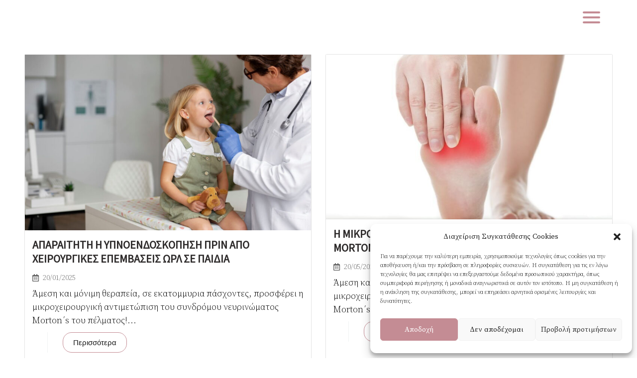

--- FILE ---
content_type: text/html; charset=UTF-8
request_url: https://cosmosep.gr/%CF%84%CE%B1-%CE%BD%CE%AD%CE%B1-%CE%BC%CE%B1%CF%82-2/
body_size: 25429
content:
    <!DOCTYPE html>
<html lang="el">
    <head>
        <meta charset="UTF-8">
        <meta name="viewport" content="width=device-width, initial-scale=1">
        <link rel="profile" href="http://gmpg.org/xfn/11">
        <link rel="pingback" href="https://cosmosep.gr/xmlrpc.php">
		<meta name='robots' content='index, follow, max-image-preview:large, max-snippet:-1, max-video-preview:-1' />

	<!-- This site is optimized with the Yoast SEO plugin v20.11 - https://yoast.com/wordpress/plugins/seo/ -->
	<title>Τα νέα μας - Cosmos Epikoinonia</title>
	<link rel="canonical" href="https://cosmosep.gr/τα-νέα-μας-2/" />
	<meta property="og:locale" content="el_GR" />
	<meta property="og:type" content="article" />
	<meta property="og:title" content="Τα νέα μας - Cosmos Epikoinonia" />
	<meta property="og:description" content="ΠΡΩΤΟΠΟΡΟΙ ΟΙ ΕΛΛΗΝΕΣ ΟΡΘΟΠΕΔΙΚΟΙ ΧΕΙΡΟΥΡΓΟΙ 27/06/2023 ΔΕΛΤΙΟ&nbsp;&nbsp; ΤΥΠΟΥ Εφάμιλλα με αυτά των ανεπτυγμένων χωρών και δη των Η.Π.Α&nbsp; είναι τα αποτελέσματα από την ταυτόχρονη εφαρμογή της Ορθοπεδικής και της Πλαστικής Χειρουργικής στην&#8230; Περισσότερα ΠΡΟΒΛΗΜΑΤΑ ΚΑΙ ΣΤΗΝ ΑΚΟΗ ΠΡΟΚΑΛΕΙ Ο COVID-19 26/05/2023 ΔΕΛΤΙΟ   ΤΥΠΟΥ Προβλήματα και στην ακοή προκαλεί η νόσος του COVID-19, σύμφωνα με επιστημονικές [&hellip;]" />
	<meta property="og:url" content="https://cosmosep.gr/τα-νέα-μας-2/" />
	<meta property="og:site_name" content="Cosmos Epikoinonia" />
	<meta property="article:modified_time" content="2023-07-06T12:11:49+00:00" />
	<meta property="og:image" content="https://cosmosep.gr/wp-content/uploads/2023/01/image_article_cosmosepikoinonia-768x512.png" />
	<meta name="twitter:card" content="summary_large_image" />
	<meta name="twitter:label1" content="Εκτιμώμενος χρόνος ανάγνωσης" />
	<meta name="twitter:data1" content="2 λεπτά" />
	<script type="application/ld+json" class="yoast-schema-graph">{"@context":"https://schema.org","@graph":[{"@type":"WebPage","@id":"https://cosmosep.gr/%cf%84%ce%b1-%ce%bd%ce%ad%ce%b1-%ce%bc%ce%b1%cf%82-2/","url":"https://cosmosep.gr/%cf%84%ce%b1-%ce%bd%ce%ad%ce%b1-%ce%bc%ce%b1%cf%82-2/","name":"Τα νέα μας - Cosmos Epikoinonia","isPartOf":{"@id":"https://cosmosep.gr/#website"},"primaryImageOfPage":{"@id":"https://cosmosep.gr/%cf%84%ce%b1-%ce%bd%ce%ad%ce%b1-%ce%bc%ce%b1%cf%82-2/#primaryimage"},"image":{"@id":"https://cosmosep.gr/%cf%84%ce%b1-%ce%bd%ce%ad%ce%b1-%ce%bc%ce%b1%cf%82-2/#primaryimage"},"thumbnailUrl":"https://cosmosep.gr/wp-content/uploads/2023/01/image_article_cosmosepikoinonia-768x512.png","datePublished":"2023-07-06T11:17:34+00:00","dateModified":"2023-07-06T12:11:49+00:00","breadcrumb":{"@id":"https://cosmosep.gr/%cf%84%ce%b1-%ce%bd%ce%ad%ce%b1-%ce%bc%ce%b1%cf%82-2/#breadcrumb"},"inLanguage":"el","potentialAction":[{"@type":"ReadAction","target":["https://cosmosep.gr/%cf%84%ce%b1-%ce%bd%ce%ad%ce%b1-%ce%bc%ce%b1%cf%82-2/"]}]},{"@type":"ImageObject","inLanguage":"el","@id":"https://cosmosep.gr/%cf%84%ce%b1-%ce%bd%ce%ad%ce%b1-%ce%bc%ce%b1%cf%82-2/#primaryimage","url":"https://cosmosep.gr/wp-content/uploads/2023/01/image_article_cosmosepikoinonia.png","contentUrl":"https://cosmosep.gr/wp-content/uploads/2023/01/image_article_cosmosepikoinonia.png","width":1280,"height":853},{"@type":"BreadcrumbList","@id":"https://cosmosep.gr/%cf%84%ce%b1-%ce%bd%ce%ad%ce%b1-%ce%bc%ce%b1%cf%82-2/#breadcrumb","itemListElement":[{"@type":"ListItem","position":1,"name":"Αρχική","item":"https://cosmosep.gr/"},{"@type":"ListItem","position":2,"name":"Τα νέα μας"}]},{"@type":"WebSite","@id":"https://cosmosep.gr/#website","url":"https://cosmosep.gr/","name":"Cosmos Epikoinonia","description":"","potentialAction":[{"@type":"SearchAction","target":{"@type":"EntryPoint","urlTemplate":"https://cosmosep.gr/?s={search_term_string}"},"query-input":"required name=search_term_string"}],"inLanguage":"el"}]}</script>
	<!-- / Yoast SEO plugin. -->


<link rel='dns-prefetch' href='//stats.wp.com' />
<link rel='dns-prefetch' href='//fonts.googleapis.com' />
<link rel="alternate" type="application/rss+xml" title="Ροή RSS &raquo; Cosmos Epikoinonia" href="https://cosmosep.gr/feed/" />
<link rel="alternate" type="application/rss+xml" title="Ροή Σχολίων &raquo; Cosmos Epikoinonia" href="https://cosmosep.gr/comments/feed/" />
<script type="text/javascript">
window._wpemojiSettings = {"baseUrl":"https:\/\/s.w.org\/images\/core\/emoji\/14.0.0\/72x72\/","ext":".png","svgUrl":"https:\/\/s.w.org\/images\/core\/emoji\/14.0.0\/svg\/","svgExt":".svg","source":{"concatemoji":"https:\/\/cosmosep.gr\/wp-includes\/js\/wp-emoji-release.min.js?ver=6.2.8"}};
/*! This file is auto-generated */
!function(e,a,t){var n,r,o,i=a.createElement("canvas"),p=i.getContext&&i.getContext("2d");function s(e,t){p.clearRect(0,0,i.width,i.height),p.fillText(e,0,0);e=i.toDataURL();return p.clearRect(0,0,i.width,i.height),p.fillText(t,0,0),e===i.toDataURL()}function c(e){var t=a.createElement("script");t.src=e,t.defer=t.type="text/javascript",a.getElementsByTagName("head")[0].appendChild(t)}for(o=Array("flag","emoji"),t.supports={everything:!0,everythingExceptFlag:!0},r=0;r<o.length;r++)t.supports[o[r]]=function(e){if(p&&p.fillText)switch(p.textBaseline="top",p.font="600 32px Arial",e){case"flag":return s("\ud83c\udff3\ufe0f\u200d\u26a7\ufe0f","\ud83c\udff3\ufe0f\u200b\u26a7\ufe0f")?!1:!s("\ud83c\uddfa\ud83c\uddf3","\ud83c\uddfa\u200b\ud83c\uddf3")&&!s("\ud83c\udff4\udb40\udc67\udb40\udc62\udb40\udc65\udb40\udc6e\udb40\udc67\udb40\udc7f","\ud83c\udff4\u200b\udb40\udc67\u200b\udb40\udc62\u200b\udb40\udc65\u200b\udb40\udc6e\u200b\udb40\udc67\u200b\udb40\udc7f");case"emoji":return!s("\ud83e\udef1\ud83c\udffb\u200d\ud83e\udef2\ud83c\udfff","\ud83e\udef1\ud83c\udffb\u200b\ud83e\udef2\ud83c\udfff")}return!1}(o[r]),t.supports.everything=t.supports.everything&&t.supports[o[r]],"flag"!==o[r]&&(t.supports.everythingExceptFlag=t.supports.everythingExceptFlag&&t.supports[o[r]]);t.supports.everythingExceptFlag=t.supports.everythingExceptFlag&&!t.supports.flag,t.DOMReady=!1,t.readyCallback=function(){t.DOMReady=!0},t.supports.everything||(n=function(){t.readyCallback()},a.addEventListener?(a.addEventListener("DOMContentLoaded",n,!1),e.addEventListener("load",n,!1)):(e.attachEvent("onload",n),a.attachEvent("onreadystatechange",function(){"complete"===a.readyState&&t.readyCallback()})),(e=t.source||{}).concatemoji?c(e.concatemoji):e.wpemoji&&e.twemoji&&(c(e.twemoji),c(e.wpemoji)))}(window,document,window._wpemojiSettings);
</script>
<style type="text/css">
img.wp-smiley,
img.emoji {
	display: inline !important;
	border: none !important;
	box-shadow: none !important;
	height: 1em !important;
	width: 1em !important;
	margin: 0 0.07em !important;
	vertical-align: -0.1em !important;
	background: none !important;
	padding: 0 !important;
}
</style>
	<link rel='stylesheet' id='wp-block-library-css' href='https://cosmosep.gr/wp-includes/css/dist/block-library/style.min.css?ver=6.2.8' type='text/css' media='all' />
<style id='wp-block-library-inline-css' type='text/css'>
.has-text-align-justify{text-align:justify;}
</style>
<link rel='stylesheet' id='jetpack-videopress-video-block-view-css' href='https://cosmosep.gr/wp-content/plugins/jetpack/jetpack_vendor/automattic/jetpack-videopress/build/block-editor/blocks/video/view.css?minify=false&#038;ver=34ae973733627b74a14e' type='text/css' media='all' />
<link rel='stylesheet' id='mediaelement-css' href='https://cosmosep.gr/wp-includes/js/mediaelement/mediaelementplayer-legacy.min.css?ver=4.2.17' type='text/css' media='all' />
<link rel='stylesheet' id='wp-mediaelement-css' href='https://cosmosep.gr/wp-includes/js/mediaelement/wp-mediaelement.min.css?ver=6.2.8' type='text/css' media='all' />
<link rel='stylesheet' id='classic-theme-styles-css' href='https://cosmosep.gr/wp-includes/css/classic-themes.min.css?ver=6.2.8' type='text/css' media='all' />
<style id='global-styles-inline-css' type='text/css'>
body{--wp--preset--color--black: #000000;--wp--preset--color--cyan-bluish-gray: #abb8c3;--wp--preset--color--white: #ffffff;--wp--preset--color--pale-pink: #f78da7;--wp--preset--color--vivid-red: #cf2e2e;--wp--preset--color--luminous-vivid-orange: #ff6900;--wp--preset--color--luminous-vivid-amber: #fcb900;--wp--preset--color--light-green-cyan: #7bdcb5;--wp--preset--color--vivid-green-cyan: #00d084;--wp--preset--color--pale-cyan-blue: #8ed1fc;--wp--preset--color--vivid-cyan-blue: #0693e3;--wp--preset--color--vivid-purple: #9b51e0;--wp--preset--gradient--vivid-cyan-blue-to-vivid-purple: linear-gradient(135deg,rgba(6,147,227,1) 0%,rgb(155,81,224) 100%);--wp--preset--gradient--light-green-cyan-to-vivid-green-cyan: linear-gradient(135deg,rgb(122,220,180) 0%,rgb(0,208,130) 100%);--wp--preset--gradient--luminous-vivid-amber-to-luminous-vivid-orange: linear-gradient(135deg,rgba(252,185,0,1) 0%,rgba(255,105,0,1) 100%);--wp--preset--gradient--luminous-vivid-orange-to-vivid-red: linear-gradient(135deg,rgba(255,105,0,1) 0%,rgb(207,46,46) 100%);--wp--preset--gradient--very-light-gray-to-cyan-bluish-gray: linear-gradient(135deg,rgb(238,238,238) 0%,rgb(169,184,195) 100%);--wp--preset--gradient--cool-to-warm-spectrum: linear-gradient(135deg,rgb(74,234,220) 0%,rgb(151,120,209) 20%,rgb(207,42,186) 40%,rgb(238,44,130) 60%,rgb(251,105,98) 80%,rgb(254,248,76) 100%);--wp--preset--gradient--blush-light-purple: linear-gradient(135deg,rgb(255,206,236) 0%,rgb(152,150,240) 100%);--wp--preset--gradient--blush-bordeaux: linear-gradient(135deg,rgb(254,205,165) 0%,rgb(254,45,45) 50%,rgb(107,0,62) 100%);--wp--preset--gradient--luminous-dusk: linear-gradient(135deg,rgb(255,203,112) 0%,rgb(199,81,192) 50%,rgb(65,88,208) 100%);--wp--preset--gradient--pale-ocean: linear-gradient(135deg,rgb(255,245,203) 0%,rgb(182,227,212) 50%,rgb(51,167,181) 100%);--wp--preset--gradient--electric-grass: linear-gradient(135deg,rgb(202,248,128) 0%,rgb(113,206,126) 100%);--wp--preset--gradient--midnight: linear-gradient(135deg,rgb(2,3,129) 0%,rgb(40,116,252) 100%);--wp--preset--duotone--dark-grayscale: url('#wp-duotone-dark-grayscale');--wp--preset--duotone--grayscale: url('#wp-duotone-grayscale');--wp--preset--duotone--purple-yellow: url('#wp-duotone-purple-yellow');--wp--preset--duotone--blue-red: url('#wp-duotone-blue-red');--wp--preset--duotone--midnight: url('#wp-duotone-midnight');--wp--preset--duotone--magenta-yellow: url('#wp-duotone-magenta-yellow');--wp--preset--duotone--purple-green: url('#wp-duotone-purple-green');--wp--preset--duotone--blue-orange: url('#wp-duotone-blue-orange');--wp--preset--font-size--small: 13px;--wp--preset--font-size--medium: 20px;--wp--preset--font-size--large: 36px;--wp--preset--font-size--x-large: 42px;--wp--preset--spacing--20: 0.44rem;--wp--preset--spacing--30: 0.67rem;--wp--preset--spacing--40: 1rem;--wp--preset--spacing--50: 1.5rem;--wp--preset--spacing--60: 2.25rem;--wp--preset--spacing--70: 3.38rem;--wp--preset--spacing--80: 5.06rem;--wp--preset--shadow--natural: 6px 6px 9px rgba(0, 0, 0, 0.2);--wp--preset--shadow--deep: 12px 12px 50px rgba(0, 0, 0, 0.4);--wp--preset--shadow--sharp: 6px 6px 0px rgba(0, 0, 0, 0.2);--wp--preset--shadow--outlined: 6px 6px 0px -3px rgba(255, 255, 255, 1), 6px 6px rgba(0, 0, 0, 1);--wp--preset--shadow--crisp: 6px 6px 0px rgba(0, 0, 0, 1);}:where(.is-layout-flex){gap: 0.5em;}body .is-layout-flow > .alignleft{float: left;margin-inline-start: 0;margin-inline-end: 2em;}body .is-layout-flow > .alignright{float: right;margin-inline-start: 2em;margin-inline-end: 0;}body .is-layout-flow > .aligncenter{margin-left: auto !important;margin-right: auto !important;}body .is-layout-constrained > .alignleft{float: left;margin-inline-start: 0;margin-inline-end: 2em;}body .is-layout-constrained > .alignright{float: right;margin-inline-start: 2em;margin-inline-end: 0;}body .is-layout-constrained > .aligncenter{margin-left: auto !important;margin-right: auto !important;}body .is-layout-constrained > :where(:not(.alignleft):not(.alignright):not(.alignfull)){max-width: var(--wp--style--global--content-size);margin-left: auto !important;margin-right: auto !important;}body .is-layout-constrained > .alignwide{max-width: var(--wp--style--global--wide-size);}body .is-layout-flex{display: flex;}body .is-layout-flex{flex-wrap: wrap;align-items: center;}body .is-layout-flex > *{margin: 0;}:where(.wp-block-columns.is-layout-flex){gap: 2em;}.has-black-color{color: var(--wp--preset--color--black) !important;}.has-cyan-bluish-gray-color{color: var(--wp--preset--color--cyan-bluish-gray) !important;}.has-white-color{color: var(--wp--preset--color--white) !important;}.has-pale-pink-color{color: var(--wp--preset--color--pale-pink) !important;}.has-vivid-red-color{color: var(--wp--preset--color--vivid-red) !important;}.has-luminous-vivid-orange-color{color: var(--wp--preset--color--luminous-vivid-orange) !important;}.has-luminous-vivid-amber-color{color: var(--wp--preset--color--luminous-vivid-amber) !important;}.has-light-green-cyan-color{color: var(--wp--preset--color--light-green-cyan) !important;}.has-vivid-green-cyan-color{color: var(--wp--preset--color--vivid-green-cyan) !important;}.has-pale-cyan-blue-color{color: var(--wp--preset--color--pale-cyan-blue) !important;}.has-vivid-cyan-blue-color{color: var(--wp--preset--color--vivid-cyan-blue) !important;}.has-vivid-purple-color{color: var(--wp--preset--color--vivid-purple) !important;}.has-black-background-color{background-color: var(--wp--preset--color--black) !important;}.has-cyan-bluish-gray-background-color{background-color: var(--wp--preset--color--cyan-bluish-gray) !important;}.has-white-background-color{background-color: var(--wp--preset--color--white) !important;}.has-pale-pink-background-color{background-color: var(--wp--preset--color--pale-pink) !important;}.has-vivid-red-background-color{background-color: var(--wp--preset--color--vivid-red) !important;}.has-luminous-vivid-orange-background-color{background-color: var(--wp--preset--color--luminous-vivid-orange) !important;}.has-luminous-vivid-amber-background-color{background-color: var(--wp--preset--color--luminous-vivid-amber) !important;}.has-light-green-cyan-background-color{background-color: var(--wp--preset--color--light-green-cyan) !important;}.has-vivid-green-cyan-background-color{background-color: var(--wp--preset--color--vivid-green-cyan) !important;}.has-pale-cyan-blue-background-color{background-color: var(--wp--preset--color--pale-cyan-blue) !important;}.has-vivid-cyan-blue-background-color{background-color: var(--wp--preset--color--vivid-cyan-blue) !important;}.has-vivid-purple-background-color{background-color: var(--wp--preset--color--vivid-purple) !important;}.has-black-border-color{border-color: var(--wp--preset--color--black) !important;}.has-cyan-bluish-gray-border-color{border-color: var(--wp--preset--color--cyan-bluish-gray) !important;}.has-white-border-color{border-color: var(--wp--preset--color--white) !important;}.has-pale-pink-border-color{border-color: var(--wp--preset--color--pale-pink) !important;}.has-vivid-red-border-color{border-color: var(--wp--preset--color--vivid-red) !important;}.has-luminous-vivid-orange-border-color{border-color: var(--wp--preset--color--luminous-vivid-orange) !important;}.has-luminous-vivid-amber-border-color{border-color: var(--wp--preset--color--luminous-vivid-amber) !important;}.has-light-green-cyan-border-color{border-color: var(--wp--preset--color--light-green-cyan) !important;}.has-vivid-green-cyan-border-color{border-color: var(--wp--preset--color--vivid-green-cyan) !important;}.has-pale-cyan-blue-border-color{border-color: var(--wp--preset--color--pale-cyan-blue) !important;}.has-vivid-cyan-blue-border-color{border-color: var(--wp--preset--color--vivid-cyan-blue) !important;}.has-vivid-purple-border-color{border-color: var(--wp--preset--color--vivid-purple) !important;}.has-vivid-cyan-blue-to-vivid-purple-gradient-background{background: var(--wp--preset--gradient--vivid-cyan-blue-to-vivid-purple) !important;}.has-light-green-cyan-to-vivid-green-cyan-gradient-background{background: var(--wp--preset--gradient--light-green-cyan-to-vivid-green-cyan) !important;}.has-luminous-vivid-amber-to-luminous-vivid-orange-gradient-background{background: var(--wp--preset--gradient--luminous-vivid-amber-to-luminous-vivid-orange) !important;}.has-luminous-vivid-orange-to-vivid-red-gradient-background{background: var(--wp--preset--gradient--luminous-vivid-orange-to-vivid-red) !important;}.has-very-light-gray-to-cyan-bluish-gray-gradient-background{background: var(--wp--preset--gradient--very-light-gray-to-cyan-bluish-gray) !important;}.has-cool-to-warm-spectrum-gradient-background{background: var(--wp--preset--gradient--cool-to-warm-spectrum) !important;}.has-blush-light-purple-gradient-background{background: var(--wp--preset--gradient--blush-light-purple) !important;}.has-blush-bordeaux-gradient-background{background: var(--wp--preset--gradient--blush-bordeaux) !important;}.has-luminous-dusk-gradient-background{background: var(--wp--preset--gradient--luminous-dusk) !important;}.has-pale-ocean-gradient-background{background: var(--wp--preset--gradient--pale-ocean) !important;}.has-electric-grass-gradient-background{background: var(--wp--preset--gradient--electric-grass) !important;}.has-midnight-gradient-background{background: var(--wp--preset--gradient--midnight) !important;}.has-small-font-size{font-size: var(--wp--preset--font-size--small) !important;}.has-medium-font-size{font-size: var(--wp--preset--font-size--medium) !important;}.has-large-font-size{font-size: var(--wp--preset--font-size--large) !important;}.has-x-large-font-size{font-size: var(--wp--preset--font-size--x-large) !important;}
.wp-block-navigation a:where(:not(.wp-element-button)){color: inherit;}
:where(.wp-block-columns.is-layout-flex){gap: 2em;}
.wp-block-pullquote{font-size: 1.5em;line-height: 1.6;}
</style>
<link rel='stylesheet' id='pk-front-css' href='https://cosmosep.gr/wp-content/plugins/portfolio-kit/assets/css/front.css?ver=1.0.0' type='text/css' media='all' />
<style id='pk-front-inline-css' type='text/css'>
.pk-single-cont{padding-top: 10px;padding-bottom: 10px;background-color: #ffffff;}.pk-pagination{ background-color: #ffffff; }html:root{--pk-main-color: #c48c94;--pk-single-bg: #c48c94;}
</style>
<link rel='stylesheet' id='dashicons-css' href='https://cosmosep.gr/wp-includes/css/dashicons.min.css?ver=6.2.8' type='text/css' media='all' />
<link rel='stylesheet' id='rmp-menu-styles-css' href='https://cosmosep.gr/wp-content/uploads/rmp-menu/css/rmp-menu.css?ver=12.49.42' type='text/css' media='all' />
<link rel='stylesheet' id='rt-fontawsome-css' href='https://cosmosep.gr/wp-content/plugins/the-post-grid/assets/vendor/font-awesome/css/font-awesome.min.css?ver=7.2.6' type='text/css' media='all' />
<link rel='stylesheet' id='rt-tpg-block-css' href='https://cosmosep.gr/wp-content/plugins/the-post-grid/assets/css/tpg-block.min.css?ver=7.2.6' type='text/css' media='all' />
<link rel='stylesheet' id='cmplz-general-css' href='https://cosmosep.gr/wp-content/plugins/complianz-gdpr/assets/css/cookieblocker.min.css?ver=6.5.2' type='text/css' media='all' />
<link rel='stylesheet' id='hfe-style-css' href='https://cosmosep.gr/wp-content/plugins/header-footer-elementor/assets/css/header-footer-elementor.css?ver=1.6.14' type='text/css' media='all' />
<link rel='stylesheet' id='elementor-icons-css' href='https://cosmosep.gr/wp-content/plugins/elementor/assets/lib/eicons/css/elementor-icons.min.css?ver=5.20.0' type='text/css' media='all' />
<link rel='stylesheet' id='elementor-frontend-legacy-css' href='https://cosmosep.gr/wp-content/plugins/elementor/assets/css/frontend-legacy.min.css?ver=3.14.1' type='text/css' media='all' />
<link rel='stylesheet' id='elementor-frontend-css' href='https://cosmosep.gr/wp-content/plugins/elementor/assets/css/frontend.min.css?ver=3.14.1' type='text/css' media='all' />
<link rel='stylesheet' id='swiper-css' href='https://cosmosep.gr/wp-content/plugins/elementor/assets/lib/swiper/css/swiper.min.css?ver=5.3.6' type='text/css' media='all' />
<link rel='stylesheet' id='elementor-post-1929-css' href='https://cosmosep.gr/wp-content/uploads/elementor/css/post-1929.css?ver=1666678403' type='text/css' media='all' />
<link rel='stylesheet' id='elementor-seosight-css' href='https://cosmosep.gr/wp-content/plugins/elementor-seosight/assets/css/styles.css?ver=1.0.0' type='text/css' media='all' />
<link rel='stylesheet' id='elementor-post-4694-css' href='https://cosmosep.gr/wp-content/uploads/elementor/css/post-4694.css?ver=1688645511' type='text/css' media='all' />
<link rel='stylesheet' id='hfe-widgets-style-css' href='https://cosmosep.gr/wp-content/plugins/header-footer-elementor/inc/widgets-css/frontend.css?ver=1.6.14' type='text/css' media='all' />
<link rel='stylesheet' id='font-awesome-css' href='https://cosmosep.gr/wp-content/plugins/elementor/assets/lib/font-awesome/css/font-awesome.min.css?ver=4.7.0' type='text/css' media='all' />
<link rel='stylesheet' id='dflip-icons-style-css' href='https://cosmosep.gr/wp-content/plugins/3d-flipbook-dflip-lite/assets/css/themify-icons.min.css?ver=1.7.35' type='text/css' media='all' />
<link rel='stylesheet' id='dflip-style-css' href='https://cosmosep.gr/wp-content/plugins/3d-flipbook-dflip-lite/assets/css/dflip.min.css?ver=1.7.35' type='text/css' media='all' />
<link rel='stylesheet' id='seosight-grid-css' href='https://cosmosep.gr/wp-content/themes/seosight/css/grid.css?ver=5.9.5' type='text/css' media='all' />
<link rel='stylesheet' id='seosight-theme-plugins-css' href='https://cosmosep.gr/wp-content/themes/seosight/css/theme-plugins.css?ver=5.9.5' type='text/css' media='all' />
<link rel='stylesheet' id='seosight-theme-style-css' href='https://cosmosep.gr/wp-content/themes/seosight/css/theme-styles.css?ver=5.9.5' type='text/css' media='all' />
<style id='seosight-theme-style-inline-css' type='text/css'>
header .navigation-menu li a{font-family:"Source Serif Pro", sans-serif;color:#000000;font-weight:normal;} html:root {--header-font-color: #000000;} logo, .logo{font-weight:400;font-style:normal;} body, .body{font-family:"Source Serif Pro", sans-serif;color:#000000;font-weight:300;font-size:18px;} h1, .h1{font-family:"Source Sans Pro", sans-serif;font-weight:normal;} h2, .h2{font-family:"Source Sans Pro", sans-serif;font-size:15px;} h3, .h3{font-family:"Source Sans Pro", sans-serif;font-weight:normal;} h4, .h4{font-weight:400;font-style:normal;} h5, .h5{font-weight:400;font-style:normal;} h6, .h6{font-weight:400;font-style:normal;} 
</style>
<link rel='stylesheet' id='seosight-navigation-css' href='https://cosmosep.gr/wp-content/themes/seosight/css/navigation.css?ver=5.9.5' type='text/css' media='all' />
<link rel='stylesheet' id='seosight-theme-blocks-css' href='https://cosmosep.gr/wp-content/themes/seosight/css/blocks.css?ver=5.9.5' type='text/css' media='all' />
<style id='seosight-theme-blocks-inline-css' type='text/css'>
.elementor-section:not(.elementor-inner-section) , .kc_row:not(.kc_row_inner) , .medium-padding120 {padding: 40px 0 40px;}#site-footer{background-color:#c48c94;color:#000000;}.footer .info .heading .heading-title, #site-footer .contacts-item .content .title, #site-footer a, .footer .info .crumina-heading .heading-title{color:#000000;}#site-footer .sub-footer{ background-color:#ffffff}#site-footer .site-copyright-text{ color:#000000}#stunning-header{background-color:#3e4d50;}:root{--primary-accent-color: #c48c94;--secondary-accent-color: #c48c94;}
</style>
<link rel='stylesheet' id='seosight-icons-css' href='https://cosmosep.gr/wp-content/themes/seosight/css/crumina-icons.css?ver=5.9.5' type='text/css' media='all' />
<link rel='stylesheet' id='elementor-icons-seotheme-css' href='https://cosmosep.gr/wp-content/plugins/elementor-seosight/assets/css/seotheme.css?ver=1' type='text/css' media='all' />
<link rel='stylesheet' id='seosight-theme-font-css' href='https://cosmosep.gr/wp-content/themes/seosight/fonts/Nunito/stylesheet.css?ver=5.9.5' type='text/css' media='all' />
<link rel='stylesheet' id='csf-google-web-fonts-css' href='//fonts.googleapis.com/css?family=Source%20Serif%20Pro:300,400%7CSource%20Sans%20Pro:400&#038;subset=cyrillic&#038;display=swap' type='text/css' media='all' />
<link rel='stylesheet' id='child-style-css' href='https://cosmosep.gr/wp-content/themes/seosight-child/style.css?ver=6.2.8' type='text/css' media='all' />
<link rel='stylesheet' id='eael-general-css' href='https://cosmosep.gr/wp-content/plugins/essential-addons-for-elementor-lite/assets/front-end/css/view/general.min.css?ver=5.8.3' type='text/css' media='all' />
<link rel='stylesheet' id='jetpack_css-css' href='https://cosmosep.gr/wp-content/plugins/jetpack/css/jetpack.css?ver=12.3.1' type='text/css' media='all' />
<!--n2css--><script type='text/javascript' src='https://cosmosep.gr/wp-content/plugins/google-analytics-for-wordpress/assets/js/frontend-gtag.min.js?ver=9.11.1' id='monsterinsights-frontend-script-js'></script>
<script data-cfasync="false" data-wpfc-render="false" type="text/javascript" id='monsterinsights-frontend-script-js-extra'>/* <![CDATA[ */
var monsterinsights_frontend = {"js_events_tracking":"true","download_extensions":"doc,pdf,ppt,zip,xls,docx,pptx,xlsx","inbound_paths":"[{\"path\":\"\\\/go\\\/\",\"label\":\"affiliate\"},{\"path\":\"\\\/recommend\\\/\",\"label\":\"affiliate\"}]","home_url":"https:\/\/cosmosep.gr","hash_tracking":"false","v4_id":"G-V2FEYJJE4N"};/* ]]> */
</script>
<script type='text/javascript' src='https://cosmosep.gr/wp-includes/js/jquery/jquery.min.js?ver=3.6.4' id='jquery-core-js'></script>
<script type='text/javascript' src='https://cosmosep.gr/wp-includes/js/jquery/jquery-migrate.min.js?ver=3.4.0' id='jquery-migrate-js'></script>
<link rel="https://api.w.org/" href="https://cosmosep.gr/wp-json/" /><link rel="alternate" type="application/json" href="https://cosmosep.gr/wp-json/wp/v2/pages/4694" /><link rel="EditURI" type="application/rsd+xml" title="RSD" href="https://cosmosep.gr/xmlrpc.php?rsd" />
<link rel="wlwmanifest" type="application/wlwmanifest+xml" href="https://cosmosep.gr/wp-includes/wlwmanifest.xml" />
<meta name="generator" content="WordPress 6.2.8" />
<link rel='shortlink' href='https://cosmosep.gr/?p=4694' />
<link rel="alternate" type="application/json+oembed" href="https://cosmosep.gr/wp-json/oembed/1.0/embed?url=https%3A%2F%2Fcosmosep.gr%2F%25cf%2584%25ce%25b1-%25ce%25bd%25ce%25ad%25ce%25b1-%25ce%25bc%25ce%25b1%25cf%2582-2%2F" />
<link rel="alternate" type="text/xml+oembed" href="https://cosmosep.gr/wp-json/oembed/1.0/embed?url=https%3A%2F%2Fcosmosep.gr%2F%25cf%2584%25ce%25b1-%25ce%25bd%25ce%25ad%25ce%25b1-%25ce%25bc%25ce%25b1%25cf%2582-2%2F&#038;format=xml" />

        <script>

            jQuery(window).on('elementor/frontend/init', function () {
                var previewIframe = jQuery('#elementor-preview-iframe').get(0);

                // Attach a load event listener to the preview iframe
                jQuery(previewIframe).on('load', function () {
                    var tpg_selector = tpg_str_rev("nottub-tropmi-gpttr nottub-aera-noitces-dda-rotnemele");

                    var logo = "https://cosmosep.gr/wp-content/plugins/the-post-grid";
                    var log_path = tpg_str_rev("gvs.04x04-noci/segami/stessa/");

                    jQuery('<div class="' + tpg_selector + '" style="vertical-align: bottom;margin-left: 5px;"><img src="' + logo + log_path + '" alt="TPG"/></div>').insertBefore(".elementor-add-section-drag-title");
                });

            });
        </script>
        <style>
            :root {
                --tpg-primary-color: #0d6efd;
                --tpg-secondary-color: #0654c4;
                --tpg-primary-light: #c4d0ff
            }

                    </style>

			<style>img#wpstats{display:none}</style>
		<style>.cmplz-hidden{display:none!important;}</style><script data-cfasync="false"> var dFlipLocation = "https://cosmosep.gr/wp-content/plugins/3d-flipbook-dflip-lite/assets/"; var dFlipWPGlobal = {"text":{"toggleSound":"Turn on\/off Sound","toggleThumbnails":"Toggle Thumbnails","toggleOutline":"Toggle Outline\/Bookmark","previousPage":"Previous Page","nextPage":"Next Page","toggleFullscreen":"Toggle Fullscreen","zoomIn":"Zoom In","zoomOut":"Zoom Out","toggleHelp":"Toggle Help","singlePageMode":"Single Page Mode","doublePageMode":"Double Page Mode","downloadPDFFile":"Download PDF File","gotoFirstPage":"Goto First Page","gotoLastPage":"Goto Last Page","share":"Share","mailSubject":"I wanted you to see this FlipBook","mailBody":"Check out this site {{url}}","loading":"DearFlip: Loading "},"moreControls":"download,pageMode,startPage,endPage,sound","hideControls":"","scrollWheel":"true","backgroundColor":"#777","backgroundImage":"","height":"auto","paddingLeft":"20","paddingRight":"20","controlsPosition":"bottom","duration":800,"soundEnable":"true","enableDownload":"true","enableAnnotation":"false","enableAnalytics":"false","webgl":"true","hard":"none","maxTextureSize":"1600","rangeChunkSize":"524288","zoomRatio":1.5,"stiffness":3,"pageMode":"0","singlePageMode":"0","pageSize":"0","autoPlay":"false","autoPlayDuration":5000,"autoPlayStart":"false","linkTarget":"2","sharePrefix":"dearflip-"};</script><meta name="generator" content="Elementor 3.14.1; features: a11y_improvements, additional_custom_breakpoints; settings: css_print_method-external, google_font-enabled, font_display-auto">
	<style type="text/css" id="custom-background-css">
		body { background-color: #fff; }
		body .content-wrapper { background-color: #fff; }
	</style>
	<link rel="icon" href="https://cosmosep.gr/wp-content/uploads/2023/02/cropped-logo2_cosmosep-32x32.jpg" sizes="32x32" />
<link rel="icon" href="https://cosmosep.gr/wp-content/uploads/2023/02/cropped-logo2_cosmosep-192x192.jpg" sizes="192x192" />
<link rel="apple-touch-icon" href="https://cosmosep.gr/wp-content/uploads/2023/02/cropped-logo2_cosmosep-180x180.jpg" />
<meta name="msapplication-TileImage" content="https://cosmosep.gr/wp-content/uploads/2023/02/cropped-logo2_cosmosep-270x270.jpg" />
<style id="wpforms-css-vars-root">
				:root {
					--wpforms-field-border-radius: 3px;
--wpforms-field-background-color: #ffffff;
--wpforms-field-border-color: rgba( 0, 0, 0, 0.25 );
--wpforms-field-text-color: rgba( 0, 0, 0, 0.7 );
--wpforms-label-color: rgba( 0, 0, 0, 0.85 );
--wpforms-label-sublabel-color: rgba( 0, 0, 0, 0.55 );
--wpforms-label-error-color: #d63637;
--wpforms-button-border-radius: 3px;
--wpforms-button-background-color: #066aab;
--wpforms-button-text-color: #ffffff;
--wpforms-field-size-input-height: 43px;
--wpforms-field-size-input-spacing: 15px;
--wpforms-field-size-font-size: 16px;
--wpforms-field-size-line-height: 19px;
--wpforms-field-size-padding-h: 14px;
--wpforms-field-size-checkbox-size: 16px;
--wpforms-field-size-sublabel-spacing: 5px;
--wpforms-field-size-icon-size: 1;
--wpforms-label-size-font-size: 16px;
--wpforms-label-size-line-height: 19px;
--wpforms-label-size-sublabel-font-size: 14px;
--wpforms-label-size-sublabel-line-height: 17px;
--wpforms-button-size-font-size: 17px;
--wpforms-button-size-height: 41px;
--wpforms-button-size-padding-h: 15px;
--wpforms-button-size-margin-top: 10px;

				}
			</style>    </head>
<body data-cmplz=1 class="page-template-default page page-id-4694 rttpg rttpg-7.2.6 radius-frontend rttpg-body-wrap ehf-template-seosight ehf-stylesheet-seosight-child group-blog singular crumina-grid elementor-default elementor-kit-1929 elementor-page elementor-page-4694">
    <svg xmlns="http://www.w3.org/2000/svg" viewBox="0 0 0 0" width="0" height="0" focusable="false" role="none" style="visibility: hidden; position: absolute; left: -9999px; overflow: hidden;" ><defs><filter id="wp-duotone-dark-grayscale"><feColorMatrix color-interpolation-filters="sRGB" type="matrix" values=" .299 .587 .114 0 0 .299 .587 .114 0 0 .299 .587 .114 0 0 .299 .587 .114 0 0 " /><feComponentTransfer color-interpolation-filters="sRGB" ><feFuncR type="table" tableValues="0 0.49803921568627" /><feFuncG type="table" tableValues="0 0.49803921568627" /><feFuncB type="table" tableValues="0 0.49803921568627" /><feFuncA type="table" tableValues="1 1" /></feComponentTransfer><feComposite in2="SourceGraphic" operator="in" /></filter></defs></svg><svg xmlns="http://www.w3.org/2000/svg" viewBox="0 0 0 0" width="0" height="0" focusable="false" role="none" style="visibility: hidden; position: absolute; left: -9999px; overflow: hidden;" ><defs><filter id="wp-duotone-grayscale"><feColorMatrix color-interpolation-filters="sRGB" type="matrix" values=" .299 .587 .114 0 0 .299 .587 .114 0 0 .299 .587 .114 0 0 .299 .587 .114 0 0 " /><feComponentTransfer color-interpolation-filters="sRGB" ><feFuncR type="table" tableValues="0 1" /><feFuncG type="table" tableValues="0 1" /><feFuncB type="table" tableValues="0 1" /><feFuncA type="table" tableValues="1 1" /></feComponentTransfer><feComposite in2="SourceGraphic" operator="in" /></filter></defs></svg><svg xmlns="http://www.w3.org/2000/svg" viewBox="0 0 0 0" width="0" height="0" focusable="false" role="none" style="visibility: hidden; position: absolute; left: -9999px; overflow: hidden;" ><defs><filter id="wp-duotone-purple-yellow"><feColorMatrix color-interpolation-filters="sRGB" type="matrix" values=" .299 .587 .114 0 0 .299 .587 .114 0 0 .299 .587 .114 0 0 .299 .587 .114 0 0 " /><feComponentTransfer color-interpolation-filters="sRGB" ><feFuncR type="table" tableValues="0.54901960784314 0.98823529411765" /><feFuncG type="table" tableValues="0 1" /><feFuncB type="table" tableValues="0.71764705882353 0.25490196078431" /><feFuncA type="table" tableValues="1 1" /></feComponentTransfer><feComposite in2="SourceGraphic" operator="in" /></filter></defs></svg><svg xmlns="http://www.w3.org/2000/svg" viewBox="0 0 0 0" width="0" height="0" focusable="false" role="none" style="visibility: hidden; position: absolute; left: -9999px; overflow: hidden;" ><defs><filter id="wp-duotone-blue-red"><feColorMatrix color-interpolation-filters="sRGB" type="matrix" values=" .299 .587 .114 0 0 .299 .587 .114 0 0 .299 .587 .114 0 0 .299 .587 .114 0 0 " /><feComponentTransfer color-interpolation-filters="sRGB" ><feFuncR type="table" tableValues="0 1" /><feFuncG type="table" tableValues="0 0.27843137254902" /><feFuncB type="table" tableValues="0.5921568627451 0.27843137254902" /><feFuncA type="table" tableValues="1 1" /></feComponentTransfer><feComposite in2="SourceGraphic" operator="in" /></filter></defs></svg><svg xmlns="http://www.w3.org/2000/svg" viewBox="0 0 0 0" width="0" height="0" focusable="false" role="none" style="visibility: hidden; position: absolute; left: -9999px; overflow: hidden;" ><defs><filter id="wp-duotone-midnight"><feColorMatrix color-interpolation-filters="sRGB" type="matrix" values=" .299 .587 .114 0 0 .299 .587 .114 0 0 .299 .587 .114 0 0 .299 .587 .114 0 0 " /><feComponentTransfer color-interpolation-filters="sRGB" ><feFuncR type="table" tableValues="0 0" /><feFuncG type="table" tableValues="0 0.64705882352941" /><feFuncB type="table" tableValues="0 1" /><feFuncA type="table" tableValues="1 1" /></feComponentTransfer><feComposite in2="SourceGraphic" operator="in" /></filter></defs></svg><svg xmlns="http://www.w3.org/2000/svg" viewBox="0 0 0 0" width="0" height="0" focusable="false" role="none" style="visibility: hidden; position: absolute; left: -9999px; overflow: hidden;" ><defs><filter id="wp-duotone-magenta-yellow"><feColorMatrix color-interpolation-filters="sRGB" type="matrix" values=" .299 .587 .114 0 0 .299 .587 .114 0 0 .299 .587 .114 0 0 .299 .587 .114 0 0 " /><feComponentTransfer color-interpolation-filters="sRGB" ><feFuncR type="table" tableValues="0.78039215686275 1" /><feFuncG type="table" tableValues="0 0.94901960784314" /><feFuncB type="table" tableValues="0.35294117647059 0.47058823529412" /><feFuncA type="table" tableValues="1 1" /></feComponentTransfer><feComposite in2="SourceGraphic" operator="in" /></filter></defs></svg><svg xmlns="http://www.w3.org/2000/svg" viewBox="0 0 0 0" width="0" height="0" focusable="false" role="none" style="visibility: hidden; position: absolute; left: -9999px; overflow: hidden;" ><defs><filter id="wp-duotone-purple-green"><feColorMatrix color-interpolation-filters="sRGB" type="matrix" values=" .299 .587 .114 0 0 .299 .587 .114 0 0 .299 .587 .114 0 0 .299 .587 .114 0 0 " /><feComponentTransfer color-interpolation-filters="sRGB" ><feFuncR type="table" tableValues="0.65098039215686 0.40392156862745" /><feFuncG type="table" tableValues="0 1" /><feFuncB type="table" tableValues="0.44705882352941 0.4" /><feFuncA type="table" tableValues="1 1" /></feComponentTransfer><feComposite in2="SourceGraphic" operator="in" /></filter></defs></svg><svg xmlns="http://www.w3.org/2000/svg" viewBox="0 0 0 0" width="0" height="0" focusable="false" role="none" style="visibility: hidden; position: absolute; left: -9999px; overflow: hidden;" ><defs><filter id="wp-duotone-blue-orange"><feColorMatrix color-interpolation-filters="sRGB" type="matrix" values=" .299 .587 .114 0 0 .299 .587 .114 0 0 .299 .587 .114 0 0 .299 .587 .114 0 0 " /><feComponentTransfer color-interpolation-filters="sRGB" ><feFuncR type="table" tableValues="0.098039215686275 1" /><feFuncG type="table" tableValues="0 0.66274509803922" /><feFuncB type="table" tableValues="0.84705882352941 0.41960784313725" /><feFuncA type="table" tableValues="1 1" /></feComponentTransfer><feComposite in2="SourceGraphic" operator="in" /></filter></defs></svg>			<button type="button"  aria-controls="rmp-container-3028" aria-label="Menu Trigger" id="rmp_menu_trigger-3028"  class="rmp_menu_trigger rmp-menu-trigger-boring">
								<span class="rmp-trigger-box">
									<span class="responsive-menu-pro-inner"></span>
								</span>
					</button>
						<div id="rmp-container-3028" class="rmp-container rmp-container rmp-slide-left">
							<div id="rmp-menu-title-3028" class="rmp-menu-title">
				<a href="#" target="_self" id="rmp-menu-title-link">
								<span></span>
				</a>
			</div>
			<div id="rmp-menu-wrap-3028" class="rmp-menu-wrap"><ul id="rmp-menu-3028" class="rmp-menu" role="menubar" aria-label="menu"><li id="rmp-menu-item-2006" class=" menu-item menu-item-type-post_type menu-item-object-page menu-item-home rmp-menu-item rmp-menu-top-level-item" role="none"><a  href="https://cosmosep.gr/"  class="rmp-menu-item-link"  role="menuitem"  >Αρχική</a></li><li id="rmp-menu-item-2024" class=" menu-item menu-item-type-custom menu-item-object-custom menu-item-has-children rmp-menu-item rmp-menu-item-has-children rmp-menu-top-level-item" role="none"><a  href="#"  class="rmp-menu-item-link"  role="menuitem"  >Υπηρεσίες<div class="rmp-menu-subarrow"><span class="rmp-font-icon dashicons dashicons-arrow-up-alt2 "></span></div></a><ul aria-label="Υπηρεσίες"
            role="menu" data-depth="2"
            class="rmp-submenu rmp-submenu-depth-1"><li id="rmp-menu-item-2901" class=" menu-item menu-item-type-post_type menu-item-object-page rmp-menu-item rmp-menu-sub-level-item" role="none"><a  href="https://cosmosep.gr/press-office-services/"  class="rmp-menu-item-link"  role="menuitem"  >Press Office Services</a></li><li id="rmp-menu-item-2894" class=" menu-item menu-item-type-post_type menu-item-object-page rmp-menu-item rmp-menu-sub-level-item" role="none"><a  href="https://cosmosep.gr/google-adwords/"  class="rmp-menu-item-link"  role="menuitem"  >Google Adwords</a></li><li id="rmp-menu-item-2895" class=" menu-item menu-item-type-post_type menu-item-object-page rmp-menu-item rmp-menu-sub-level-item" role="none"><a  href="https://cosmosep.gr/media-planning/"  class="rmp-menu-item-link"  role="menuitem"  >Media Planning</a></li><li id="rmp-menu-item-2892" class=" menu-item menu-item-type-post_type menu-item-object-page rmp-menu-item rmp-menu-sub-level-item" role="none"><a  href="https://cosmosep.gr/crisis-management/"  class="rmp-menu-item-link"  role="menuitem"  >Crisis Management</a></li><li id="rmp-menu-item-2893" class=" menu-item menu-item-type-post_type menu-item-object-page rmp-menu-item rmp-menu-sub-level-item" role="none"><a  href="https://cosmosep.gr/digital-marketing/"  class="rmp-menu-item-link"  role="menuitem"  >Digital Marketing</a></li><li id="rmp-menu-item-3541" class=" menu-item menu-item-type-post_type menu-item-object-page rmp-menu-item rmp-menu-sub-level-item" role="none"><a  href="https://cosmosep.gr/email-marketing/"  class="rmp-menu-item-link"  role="menuitem"  >Email Marketing</a></li><li id="rmp-menu-item-2020" class=" menu-item menu-item-type-post_type menu-item-object-page rmp-menu-item rmp-menu-sub-level-item" role="none"><a  href="https://cosmosep.gr/strategy-consulting/"  class="rmp-menu-item-link"  role="menuitem"  >Strategy Consulting</a></li><li id="rmp-menu-item-2896" class=" menu-item menu-item-type-post_type menu-item-object-page rmp-menu-item rmp-menu-sub-level-item" role="none"><a  href="https://cosmosep.gr/%ce%b5%ce%b9%ce%ba%ce%b1%cf%83%cf%84%ce%b9%ce%ba%ce%ac-logo/"  class="rmp-menu-item-link"  role="menuitem"  >Εικαστικά &#038; Logo</a></li><li id="rmp-menu-item-2897" class=" menu-item menu-item-type-post_type menu-item-object-page rmp-menu-item rmp-menu-sub-level-item" role="none"><a  href="https://cosmosep.gr/%ce%ba%ce%b1%cf%84%ce%b1%cf%83%ce%ba%ce%b5%cf%8d%ce%b7-%ce%b9%cf%83%cf%84%ce%bf%cf%83%ce%b5%ce%bb%ce%af%ce%b4%cf%89%ce%bd/"  class="rmp-menu-item-link"  role="menuitem"  >Κατασκεύη Ιστοσελίδων</a></li><li id="rmp-menu-item-2898" class=" menu-item menu-item-type-post_type menu-item-object-page rmp-menu-item rmp-menu-sub-level-item" role="none"><a  href="https://cosmosep.gr/%cf%80%cf%81%ce%bf%cf%8e%ce%b8%ce%b7%cf%83%ce%b7-%ce%b9%cf%83%cf%84%ce%bf%cf%83%ce%b5%ce%bb%ce%af%ce%b4%cf%89%ce%bd-seo/"  class="rmp-menu-item-link"  role="menuitem"  >Προώθηση Ιστοσελίδων (SEO)</a></li></ul></li><li id="rmp-menu-item-4701" class=" menu-item menu-item-type-post_type menu-item-object-page current-menu-item page_item page-item-4694 current_page_item rmp-menu-item rmp-menu-current-item rmp-menu-top-level-item" role="none"><a  href="https://cosmosep.gr/%cf%84%ce%b1-%ce%bd%ce%ad%ce%b1-%ce%bc%ce%b1%cf%82-2/"  class="rmp-menu-item-link"  role="menuitem"  >Τα νέα μας</a></li><li id="rmp-menu-item-2030" class=" menu-item menu-item-type-post_type menu-item-object-page rmp-menu-item rmp-menu-top-level-item" role="none"><a  href="https://cosmosep.gr/ta-erga-mas/"  class="rmp-menu-item-link"  role="menuitem"  >Τα έργα μας</a></li><li id="rmp-menu-item-2008" class=" menu-item menu-item-type-post_type menu-item-object-page rmp-menu-item rmp-menu-top-level-item" role="none"><a  href="https://cosmosep.gr/epikoinonia/"  class="rmp-menu-item-link"  role="menuitem"  >Επικοινωνία</a></li></ul></div>			</div>
			
    <a class="skip-link screen-reader-text" href="#primary">Skip to content</a>
    <!-- Header -->

    <header class="header navigation navigation-justified sticky-top header-sticky-desktop sticky-top header-sticky-mobile" id="site-header">
		        <div class="container">

            <div class="navigation-header">
                <div class="navigation-logo">
                    <div class="logo">
						<a href="https://cosmosep.gr" class="full-block-link" rel="home"></a>                    </div>
                </div>
				                <div class="navigation-button-toggler">
                    <i class="hamburger-icon"></i>
                </div>
            </div>

            <div class="navigation-body">
                <div class="navigation-body-header">
                    <div class="navigation-logo">
                        <div class="logo">
							<a href="https://cosmosep.gr" class="full-block-link" rel="home"></a>                        </div>
                    </div>
                    <span class="navigation-body-close-button">&#10005;</span>
                </div>

                <div class="navigation-body-section navigation-additional-menu">
	                <ul id="primary-menu" class="navigation-menu"><li id="menu-item-2006" class="menu-item menu-item-type-post_type menu-item-object-page menu-item-home menu-item-2006 navigation-item"><a href="https://cosmosep.gr/" class="navigation-link" >Αρχική</a></li>
<li id="menu-item-2024" class="menu-item menu-item-type-custom menu-item-object-custom menu-item-has-children menu-item-2024 navigation-item"><a href="#" class="navigation-link" >Υπηρεσίες</a>
<ul class="navigation-dropdown">
	<li id="menu-item-2901" class="menu-item menu-item-type-post_type menu-item-object-page menu-item-2901 navigation-dropdown-item"><a href="https://cosmosep.gr/press-office-services/" class="navigation-link" >Press Office Services<i class="seoicon-right-arrow" ></i></a></li>
	<li id="menu-item-2894" class="menu-item menu-item-type-post_type menu-item-object-page menu-item-2894 navigation-dropdown-item"><a href="https://cosmosep.gr/google-adwords/" class="navigation-link" >Google Adwords<i class="seoicon-right-arrow" ></i></a></li>
	<li id="menu-item-2895" class="menu-item menu-item-type-post_type menu-item-object-page menu-item-2895 navigation-dropdown-item"><a href="https://cosmosep.gr/media-planning/" class="navigation-link" >Media Planning<i class="seoicon-right-arrow" ></i></a></li>
	<li id="menu-item-2892" class="menu-item menu-item-type-post_type menu-item-object-page menu-item-2892 navigation-dropdown-item"><a href="https://cosmosep.gr/crisis-management/" class="navigation-link" >Crisis Management<i class="seoicon-right-arrow" ></i></a></li>
	<li id="menu-item-2893" class="menu-item menu-item-type-post_type menu-item-object-page menu-item-2893 navigation-dropdown-item"><a href="https://cosmosep.gr/digital-marketing/" class="navigation-link" >Digital Marketing<i class="seoicon-right-arrow" ></i></a></li>
	<li id="menu-item-3541" class="menu-item menu-item-type-post_type menu-item-object-page menu-item-3541 navigation-dropdown-item"><a href="https://cosmosep.gr/email-marketing/" class="navigation-link" >Email Marketing<i class="seoicon-right-arrow" ></i></a></li>
	<li id="menu-item-2020" class="menu-item menu-item-type-post_type menu-item-object-page menu-item-2020 navigation-dropdown-item"><a href="https://cosmosep.gr/strategy-consulting/" class="navigation-link" >Strategy Consulting<i class="seoicon-right-arrow" ></i></a></li>
	<li id="menu-item-2896" class="menu-item menu-item-type-post_type menu-item-object-page menu-item-2896 navigation-dropdown-item"><a href="https://cosmosep.gr/%ce%b5%ce%b9%ce%ba%ce%b1%cf%83%cf%84%ce%b9%ce%ba%ce%ac-logo/" class="navigation-link" >Εικαστικά &#038; Logo<i class="seoicon-right-arrow" ></i></a></li>
	<li id="menu-item-2897" class="menu-item menu-item-type-post_type menu-item-object-page menu-item-2897 navigation-dropdown-item"><a href="https://cosmosep.gr/%ce%ba%ce%b1%cf%84%ce%b1%cf%83%ce%ba%ce%b5%cf%8d%ce%b7-%ce%b9%cf%83%cf%84%ce%bf%cf%83%ce%b5%ce%bb%ce%af%ce%b4%cf%89%ce%bd/" class="navigation-link" >Κατασκεύη Ιστοσελίδων<i class="seoicon-right-arrow" ></i></a></li>
	<li id="menu-item-2898" class="menu-item menu-item-type-post_type menu-item-object-page menu-item-2898 navigation-dropdown-item"><a href="https://cosmosep.gr/%cf%80%cf%81%ce%bf%cf%8e%ce%b8%ce%b7%cf%83%ce%b7-%ce%b9%cf%83%cf%84%ce%bf%cf%83%ce%b5%ce%bb%ce%af%ce%b4%cf%89%ce%bd-seo/" class="navigation-link" >Προώθηση Ιστοσελίδων (SEO)<i class="seoicon-right-arrow" ></i></a></li>
</ul>
</li>
<li id="menu-item-4701" class="menu-item menu-item-type-post_type menu-item-object-page current-menu-item page_item page-item-4694 current_page_item menu-item-4701 navigation-item"><a href="https://cosmosep.gr/%cf%84%ce%b1-%ce%bd%ce%ad%ce%b1-%ce%bc%ce%b1%cf%82-2/" class="navigation-link" >Τα νέα μας</a></li>
<li id="menu-item-2030" class="menu-item menu-item-type-post_type menu-item-object-page menu-item-2030 navigation-item"><a href="https://cosmosep.gr/ta-erga-mas/" class="navigation-link" >Τα έργα μας</a></li>
<li id="menu-item-2008" class="menu-item menu-item-type-post_type menu-item-object-page menu-item-2008 navigation-item"><a href="https://cosmosep.gr/epikoinonia/" class="navigation-link" >Επικοινωνία</a></li>
</ul>					                </div>

				            </div>

        </div>
    </header>
	
    <!-- ... End Header -->
	    <div class="content-wrapper">

		<div id="primary" class="page-builder-wrap">
		<div class="row ">
			<div class="col-lg-12 col-md-12 col-sm-12">
				<main id="main" class="site-main content-main-full" >

					<div id="page-4694">
	    <div class="entry-content">
				<div data-elementor-type="wp-page" data-elementor-id="4694" class="elementor elementor-4694">
						<div class="elementor-inner">
				<div class="elementor-section-wrap">
									<section class="elementor-section elementor-top-section elementor-element elementor-element-17ac780 elementor-section-boxed elementor-section-height-default elementor-section-height-default" data-id="17ac780" data-element_type="section">
						<div class="elementor-container elementor-column-gap-default">
							<div class="elementor-row">
					<div class="elementor-column elementor-col-100 elementor-top-column elementor-element elementor-element-824b48f" data-id="824b48f" data-element_type="column">
			<div class="elementor-column-wrap elementor-element-populated">
							<div class="elementor-widget-wrap">
						<div class="elementor-element elementor-element-3430a2c grid-hover-overlay-type-fadein-on-hover meta-visibility-show title_position_default title_hover_border_default title-default img_hover_animation_default meta_position_default readmore-btn-default-style tpg-el-box-border-enable tpg-border-bottom-disable elementor-widget elementor-widget-tpg-grid-layout" data-id="3430a2c" data-element_type="widget" data-widget_type="tpg-grid-layout.default">
				<div class="elementor-widget-container">
			        <div class="rt-container-fluid rt-tpg-container tpg-el-main-wrapper clearfix grid-layout1-main "
             id="rt-tpg-container-3246778384"
             data-layout="grid-layout1"
             data-grid-style="tpg-full-height"
             data-sc-id="elementor"
             data-el-settings=''
             data-el-query=''
             data-el-path=''
        >

			<div class='tpg-header-wrapper '></div>
            <div data-title="Loading ..." class="rt-row rt-content-loader grid-layout1 grid-behaviour tpg-full-height grid_layout_wrapper">
				<div class="rt-col-md-6 rt-col-sm-6 rt-col-xs-12 default rt-grid-item post-5321 post type-post status-publish format-standard has-post-thumbnail hentry category-cosmosep"		data-id="5321">
	<div class="rt-holder tpg-post-holder">
		<div class="rt-detail rt-el-content-wrapper">
							<div class="rt-img-holder tpg-el-image-wrap has-thumbnail">
					<a data-id="5321" href="https://cosmosep.gr/%ce%b1%cf%80%ce%b1%cf%81%ce%b1%ce%b9%cf%84%ce%b7%cf%84%ce%b7-%ce%b7-%cf%85%cf%80%ce%bd%ce%bf%ce%b5%ce%bd%ce%b4%ce%bf%cf%83%ce%ba%ce%bf%cf%80%ce%b7%cf%83%ce%b7-%cf%80%cf%81%ce%b9%ce%bd-%ce%b1%cf%80/" class="tpg-post-link" target="_self">                        <img decoding="async" src="https://cosmosep.gr/wp-content/uploads/2025/01/9d28f7ca6f5c49d711da490224cc75ff_XL-e1737553977492-768x470.jpg"
                             class="rt-img-responsive"
                             width="768"
                             height="470"
                             alt="ΑΠΑΡΑΙΤΗΤΗ Η ΥΠΝΟΕΝΔΟΣΚΟΠΗΣΗ ΠΡΙΝ ΑΠΟ ΧΕΙΡΟΥΡΓΙΚΕΣ ΕΠΕΜΒΑΣΕΙΣ ΩΡΛ ΣΕ ΠΑΙΔΙΑ">
						
							
		</a>
		        <div class="overlay grid-hover-content"></div>
						</div>
			
			<div class="entry-title-wrapper"><h3 class="entry-title"><a data-id="5321" href="https://cosmosep.gr/%ce%b1%cf%80%ce%b1%cf%81%ce%b1%ce%b9%cf%84%ce%b7%cf%84%ce%b7-%ce%b7-%cf%85%cf%80%ce%bd%ce%bf%ce%b5%ce%bd%ce%b4%ce%bf%cf%83%ce%ba%ce%bf%cf%80%ce%b7%cf%83%ce%b7-%cf%80%cf%81%ce%b9%ce%bd-%ce%b1%cf%80/" class="tpg-post-link" target="_self">ΑΠΑΡΑΙΤΗΤΗ Η ΥΠΝΟΕΝΔΟΣΚΟΠΗΣΗ ΠΡΙΝ ΑΠΟ ΧΕΙΡΟΥΡΓΙΚΕΣ ΕΠΕΜΒΑΣΕΙΣ ΩΡΛ ΣΕ ΠΑΙΔΙΑ</a></h3></div>
							<div class="post-meta-tags rt-el-post-meta">
					            <span class='date'>

				<i class='far fa-calendar-alt '></i>				<a href="https://cosmosep.gr/2025/01/20/">
					20/01/2025				</a>
			</span>
							</div>
			

							<div class="tpg-excerpt tpg-el-excerpt">
											<div class="tpg-excerpt-inner">
							Άμεση και μόνιμη θεραπεία, σε εκατομμυρια πάσχοντες,  προσφέρει η μικροχειρουργική αντιμετώπιση του συνδρόμου νευρινώματος Morton΄s του πέλματος!...						</div>
														</div>
			
			        <div class="post-footer">
            <div class="post-footer">
                <div class="read-more">
					<a data-id="5321" href="https://cosmosep.gr/%ce%b1%cf%80%ce%b1%cf%81%ce%b1%ce%b9%cf%84%ce%b7%cf%84%ce%b7-%ce%b7-%cf%85%cf%80%ce%bd%ce%bf%ce%b5%ce%bd%ce%b4%ce%bf%cf%83%ce%ba%ce%bf%cf%80%ce%b7%cf%83%ce%b7-%cf%80%cf%81%ce%b9%ce%bd-%ce%b1%cf%80/" class="tpg-post-link" target="_self">Περισσότερα</a>                </div>
            </div>
        </div>
				</div>
	</div>
</div>
<div class="rt-col-md-6 rt-col-sm-6 rt-col-xs-12 default rt-grid-item post-5310 post type-post status-publish format-standard has-post-thumbnail hentry category-cosmosep"		data-id="5310">
	<div class="rt-holder tpg-post-holder">
		<div class="rt-detail rt-el-content-wrapper">
							<div class="rt-img-holder tpg-el-image-wrap has-thumbnail">
					<a data-id="5310" href="https://cosmosep.gr/%ce%b7-%ce%bc%ce%b9%ce%ba%cf%81%ce%bf%cf%87%ce%b5%ce%b9%cf%81%ce%bf%cf%85%cf%81%ce%b3%ce%b9%ce%ba%ce%b7-%ce%b1%ce%bd%cf%84%ce%b9%ce%bc%ce%b5%cf%84%cf%89%cf%80%ce%b9%ce%b6%ce%b5%ce%b9-%cf%84%ce%bf/" class="tpg-post-link" target="_self">                        <img decoding="async" loading="lazy" src="https://cosmosep.gr/wp-content/uploads/2024/05/bigstock-Pain-In-The-Female-Foot-94145009-e1716650651194-768x441.jpg"
                             class="rt-img-responsive"
                             width="768"
                             height="441"
                             alt="Η ΜΙΚΡΟΧΕΙΡΟΥΡΓΙΚΗ ΑΝΤΙΜΕΤΩΠΙΖΕΙ ΤΟ ΣΥΝΔΡΟΜΟ MORTONS">
						
							
		</a>
		        <div class="overlay grid-hover-content"></div>
						</div>
			
			<div class="entry-title-wrapper"><h3 class="entry-title"><a data-id="5310" href="https://cosmosep.gr/%ce%b7-%ce%bc%ce%b9%ce%ba%cf%81%ce%bf%cf%87%ce%b5%ce%b9%cf%81%ce%bf%cf%85%cf%81%ce%b3%ce%b9%ce%ba%ce%b7-%ce%b1%ce%bd%cf%84%ce%b9%ce%bc%ce%b5%cf%84%cf%89%cf%80%ce%b9%ce%b6%ce%b5%ce%b9-%cf%84%ce%bf/" class="tpg-post-link" target="_self">Η ΜΙΚΡΟΧΕΙΡΟΥΡΓΙΚΗ ΑΝΤΙΜΕΤΩΠΙΖΕΙ ΤΟ ΣΥΝΔΡΟΜΟ MORTONS</a></h3></div>
							<div class="post-meta-tags rt-el-post-meta">
					            <span class='date'>

				<i class='far fa-calendar-alt '></i>				<a href="https://cosmosep.gr/2024/05/20/">
					20/05/2024				</a>
			</span>
							</div>
			

							<div class="tpg-excerpt tpg-el-excerpt">
											<div class="tpg-excerpt-inner">
							Άμεση και μόνιμη θεραπεία, σε εκατομμυρια πάσχοντες,  προσφέρει η μικροχειρουργική αντιμετώπιση του συνδρόμου νευρινώματος Morton΄s του πέλματος!...						</div>
														</div>
			
			        <div class="post-footer">
            <div class="post-footer">
                <div class="read-more">
					<a data-id="5310" href="https://cosmosep.gr/%ce%b7-%ce%bc%ce%b9%ce%ba%cf%81%ce%bf%cf%87%ce%b5%ce%b9%cf%81%ce%bf%cf%85%cf%81%ce%b3%ce%b9%ce%ba%ce%b7-%ce%b1%ce%bd%cf%84%ce%b9%ce%bc%ce%b5%cf%84%cf%89%cf%80%ce%b9%ce%b6%ce%b5%ce%b9-%cf%84%ce%bf/" class="tpg-post-link" target="_self">Περισσότερα</a>                </div>
            </div>
        </div>
				</div>
	</div>
</div>
<div class="rt-col-md-6 rt-col-sm-6 rt-col-xs-12 default rt-grid-item post-5299 post type-post status-publish format-standard has-post-thumbnail hentry category-cosmosep"		data-id="5299">
	<div class="rt-holder tpg-post-holder">
		<div class="rt-detail rt-el-content-wrapper">
							<div class="rt-img-holder tpg-el-image-wrap has-thumbnail">
					<a data-id="5299" href="https://cosmosep.gr/%ce%b5%cf%80%ce%b5%ce%bc%ce%b2%ce%b1%cf%83%ce%b7-%ce%bc%ce%b5-laser-%ce%b8%ce%b5%cf%81%ce%b1%cf%80%ce%b5%cf%85%ce%b5%ce%b9-%cf%84%ce%b7%ce%bd-%ce%b1%ce%b4%cf%85%ce%bd%ce%b1%ce%bc%ce%b9%ce%b1-%cf%86/" class="tpg-post-link" target="_self">                        <img decoding="async" loading="lazy" src="https://cosmosep.gr/wp-content/uploads/2024/05/VOICE-e1715445593647-768x441.jpg"
                             class="rt-img-responsive"
                             width="768"
                             height="441"
                             alt="ΕΠΕΜΒΑΣΗ ΜΕ LASER ΘΕΡΑΠΕΥΕΙ ΤΗΝ ΑΔΥΝΑΜΙΑ ΦΩΝΗΣ">
						
							
		</a>
		        <div class="overlay grid-hover-content"></div>
						</div>
			
			<div class="entry-title-wrapper"><h3 class="entry-title"><a data-id="5299" href="https://cosmosep.gr/%ce%b5%cf%80%ce%b5%ce%bc%ce%b2%ce%b1%cf%83%ce%b7-%ce%bc%ce%b5-laser-%ce%b8%ce%b5%cf%81%ce%b1%cf%80%ce%b5%cf%85%ce%b5%ce%b9-%cf%84%ce%b7%ce%bd-%ce%b1%ce%b4%cf%85%ce%bd%ce%b1%ce%bc%ce%b9%ce%b1-%cf%86/" class="tpg-post-link" target="_self">ΕΠΕΜΒΑΣΗ ΜΕ LASER ΘΕΡΑΠΕΥΕΙ ΤΗΝ ΑΔΥΝΑΜΙΑ ΦΩΝΗΣ</a></h3></div>
							<div class="post-meta-tags rt-el-post-meta">
					            <span class='date'>

				<i class='far fa-calendar-alt '></i>				<a href="https://cosmosep.gr/2024/05/09/">
					09/05/2024				</a>
			</span>
							</div>
			

							<div class="tpg-excerpt tpg-el-excerpt">
											<div class="tpg-excerpt-inner">
							Οριστική θεραπεία στη σπασμωδική δυσφωνία (αδυναμία στη φωνή)  μπορεί να δώσει η μυονευρεκτομή - ενδοσκοπική χειρουργική επέμβαση με τη χρήση CO2 Laser...						</div>
														</div>
			
			        <div class="post-footer">
            <div class="post-footer">
                <div class="read-more">
					<a data-id="5299" href="https://cosmosep.gr/%ce%b5%cf%80%ce%b5%ce%bc%ce%b2%ce%b1%cf%83%ce%b7-%ce%bc%ce%b5-laser-%ce%b8%ce%b5%cf%81%ce%b1%cf%80%ce%b5%cf%85%ce%b5%ce%b9-%cf%84%ce%b7%ce%bd-%ce%b1%ce%b4%cf%85%ce%bd%ce%b1%ce%bc%ce%b9%ce%b1-%cf%86/" class="tpg-post-link" target="_self">Περισσότερα</a>                </div>
            </div>
        </div>
				</div>
	</div>
</div>
<div class="rt-col-md-6 rt-col-sm-6 rt-col-xs-12 default rt-grid-item post-5285 post type-post status-publish format-standard has-post-thumbnail hentry category-cosmosep"		data-id="5285">
	<div class="rt-holder tpg-post-holder">
		<div class="rt-detail rt-el-content-wrapper">
							<div class="rt-img-holder tpg-el-image-wrap has-thumbnail">
					<a data-id="5285" href="https://cosmosep.gr/%cf%84%ce%b1-%ce%bb%ce%b9%ce%b2%ce%b1%ce%b4%ce%b9%ce%b1-%cf%80%ce%bf%cf%83%ce%b5%ce%b9%ce%b4%cf%89%ce%bd%ce%b9%ce%b1%cf%83-%cf%84%cf%89%ce%bd-%ce%ba%cf%85%ce%ba%ce%bb%ce%b1%ce%b4%cf%89%ce%bd-%ce%b8/" class="tpg-post-link" target="_self">                        <img decoding="async" loading="lazy" src="https://cosmosep.gr/wp-content/uploads/2024/04/posidonia-isaris-3-e1715426678630-768x440.jpg"
                             class="rt-img-responsive"
                             width="768"
                             height="440"
                             alt="ΤΑ ΛΙΒΑΔΙΑ ΠΟΣΕΙΔΩΝΙΑΣ ΤΩΝ ΚΥΚΛΑΔΩΝ ΘΑ ΜΕΛΕΤΗΣΟΥΝ ΕΡΕΥΝΗΤΕΣ ΤΟΥ ΕΛΚΕΘΕ">
						
							
		</a>
		        <div class="overlay grid-hover-content"></div>
						</div>
			
			<div class="entry-title-wrapper"><h3 class="entry-title"><a data-id="5285" href="https://cosmosep.gr/%cf%84%ce%b1-%ce%bb%ce%b9%ce%b2%ce%b1%ce%b4%ce%b9%ce%b1-%cf%80%ce%bf%cf%83%ce%b5%ce%b9%ce%b4%cf%89%ce%bd%ce%b9%ce%b1%cf%83-%cf%84%cf%89%ce%bd-%ce%ba%cf%85%ce%ba%ce%bb%ce%b1%ce%b4%cf%89%ce%bd-%ce%b8/" class="tpg-post-link" target="_self">ΤΑ ΛΙΒΑΔΙΑ ΠΟΣΕΙΔΩΝΙΑΣ ΤΩΝ ΚΥΚΛΑΔΩΝ ΘΑ ΜΕΛΕΤΗΣΟΥΝ ΕΡΕΥΝΗΤΕΣ ΤΟΥ ΕΛΚΕΘΕ</a></h3></div>
							<div class="post-meta-tags rt-el-post-meta">
					            <span class='date'>

				<i class='far fa-calendar-alt '></i>				<a href="https://cosmosep.gr/2024/04/29/">
					29/04/2024				</a>
			</span>
							</div>
			

							<div class="tpg-excerpt tpg-el-excerpt">
											<div class="tpg-excerpt-inner">
							Τις επιπτώσεις της αγκυροβολίας στα λιβάδια Ποσειδωνίας στην ευρύτερη περιοχή των Κυκλάδων, η οποία συχνά οδηγεί στην υποβάθμισή τους και απειλεί τις πολυάριθμες οικοσυστημικές τους υπηρεσίες, μεταξύ...						</div>
														</div>
			
			        <div class="post-footer">
            <div class="post-footer">
                <div class="read-more">
					<a data-id="5285" href="https://cosmosep.gr/%cf%84%ce%b1-%ce%bb%ce%b9%ce%b2%ce%b1%ce%b4%ce%b9%ce%b1-%cf%80%ce%bf%cf%83%ce%b5%ce%b9%ce%b4%cf%89%ce%bd%ce%b9%ce%b1%cf%83-%cf%84%cf%89%ce%bd-%ce%ba%cf%85%ce%ba%ce%bb%ce%b1%ce%b4%cf%89%ce%bd-%ce%b8/" class="tpg-post-link" target="_self">Περισσότερα</a>                </div>
            </div>
        </div>
				</div>
	</div>
</div>
            </div>
			<div class='rt-pagination-wrap' data-total-pages='9' data-posts-per-page='4' data-type='pagination'><div class="rt-pagination"><ul class="pagination-list"><li class="active"><span>1</span></li><li><a data-paged='2' href='https://cosmosep.gr/%CF%84%CE%B1-%CE%BD%CE%AD%CE%B1-%CE%BC%CE%B1%CF%82-2/page/2/'>2</a></li><li><a data-paged='3' href='https://cosmosep.gr/%CF%84%CE%B1-%CE%BD%CE%AD%CE%B1-%CE%BC%CE%B1%CF%82-2/page/3/'>3</a></li><li><a data-paged='4' href='https://cosmosep.gr/%CF%84%CE%B1-%CE%BD%CE%AD%CE%B1-%CE%BC%CE%B1%CF%82-2/page/4/'>4</a></li><li><a data-paged='5' href='https://cosmosep.gr/%CF%84%CE%B1-%CE%BD%CE%AD%CE%B1-%CE%BC%CE%B1%CF%82-2/page/5/'>5</a></li><li><a data-paged='6' href='https://cosmosep.gr/%CF%84%CE%B1-%CE%BD%CE%AD%CE%B1-%CE%BC%CE%B1%CF%82-2/page/6/'>6</a></li><li><a data-paged='7' href='https://cosmosep.gr/%CF%84%CE%B1-%CE%BD%CE%AD%CE%B1-%CE%BC%CE%B1%CF%82-2/page/7/'>7</a></li><li><a data-paged='8' href='https://cosmosep.gr/%CF%84%CE%B1-%CE%BD%CE%AD%CE%B1-%CE%BC%CE%B1%CF%82-2/page/8/'>8</a></li><li><a data-paged='9' href='https://cosmosep.gr/%CF%84%CE%B1-%CE%BD%CE%AD%CE%B1-%CE%BC%CE%B1%CF%82-2/page/9/'>9</a></li></ul></div></div>
        </div>
				</div>
				</div>
						</div>
					</div>
		</div>
								</div>
					</div>
		</section>
									</div>
			</div>
					</div>
		    </div><!-- .entry-content -->

	</div><!-- #post-## -->

				</main><!-- #main -->
			</div>
					</div><!-- #row -->
	</div><!-- #primary -->
	
	
    </div><!-- ! .content-wrapper Close -->
    <!-- Footer -->
    <footer id="site-footer" class="footer  font-color-custom">
        <div class="container">
														                    <div class="row" itemscope itemtype="http://schema.org/Organization">
                        <div class="contacts">
							                                <div class="col-lg-4 col-md-6 col-sm-12 col-xs-12">
                                    <div class="contacts-item">
                                        <div class="icon" style="color:#000000" >
											<svg enable-background="new 0 0 64 64" version="1.1" viewBox="0 0 64 64" xml:space="preserve" xmlns="http://www.w3.org/2000/svg"><path d="  M48.2,41.7c-2.4-2.4-5.9-4.5-8.6-1.8c-1.9,1.9-2.7,4.1-2.7,4.1s-4.5,2.4-12.4-5.5s-5.5-12.4-5.5-12.4s2.2-0.8,4.1-2.7  c2.7-2.7,0.6-6.2-1.8-8.6c-2.8-2.8-6.6-5.2-8.7-3.1c-3.9,3.9-4.6,8.9-4.6,8.9s1.9,11.8,12.3,22.1s22.1,12.3,22.1,12.3s5-0.8,8.9-4.6  C53.4,48.3,51,44.5,48.2,41.7z" fill="none" stroke="currentColor" stroke-linecap="round" stroke-linejoin="round" stroke-miterlimit="10" stroke-width="2"/><path d="  M33,22c3.9,0,7,3.1,7,7" fill="none" stroke="currentColor" stroke-linecap="round" stroke-linejoin="round" stroke-miterlimit="10" stroke-width="2"/><path d="  M33,15c7.7,0,14,6.3,14,14" fill="none" stroke="currentColor" stroke-linecap="round" stroke-linejoin="round" stroke-miterlimit="10" stroke-width="2"/><path d="  M33,7.5c11.9,0,21.5,9.6,21.5,21.5" fill="none" stroke="currentColor" stroke-linecap="round" stroke-linejoin="round" stroke-miterlimit="10" stroke-width="2"/></svg>                                        </div>
                                        <div class="content">
											<a href="tel:2105058795, 6978691503" class="title" itemprop="telephone">2105058795, 6978691503</a>                                        </div>
                                    </div>
                                </div>
							                                <div class="col-lg-4 col-md-6 col-sm-12 col-xs-12">
                                    <div class="contacts-item">
                                        <div class="icon" style="color:#000000" >
											<svg enable-background="new 0 0 64 64" version="1.1" viewBox="0 0 64 64" xml:space="preserve" xmlns="http://www.w3.org/2000/svg"><polyline fill="none" points="  54,17 32,36 10,17 " stroke="currentColor" stroke-linecap="round" stroke-linejoin="round" stroke-miterlimit="10" stroke-width="2"/><line fill="none" stroke="currentColor" stroke-linecap="round" stroke-linejoin="round" stroke-miterlimit="10" stroke-width="2" x1="10.9" x2="26" y1="48" y2="36"/><path d="  M32.7,49H13c-2.2,0-4-1.8-4-4V19c0-2.2,1.8-4,4-4h38c2.2,0,4,1.8,4,4v15.5" fill="none" stroke="currentColor" stroke-linecap="round" stroke-linejoin="round" stroke-miterlimit="10" stroke-width="2"/><circle cx="44.9" cy="43.1" fill="none" r="10.1" stroke="currentColor" stroke-linecap="round" stroke-linejoin="round" stroke-miterlimit="10" stroke-width="2"/><path d="  M44,41.4c0,0-1.3,3.4-0.9,5.1c0.4,1.7,2.6,2.1,3.7,1.1" fill="none" stroke="currentColor" stroke-linecap="round" stroke-linejoin="round" stroke-miterlimit="10" stroke-width="2"/><g><circle cx="45.4" cy="38.3" fill="#DCE9EE" r="0.9"/><path d="M45.4,37.3c-0.5,0-0.9,0.4-0.9,0.9c0,0.5,0.4,0.9,0.9,0.9s0.9-0.4,0.9-0.9C46.4,37.8,46,37.3,45.4,37.3   L45.4,37.3z" fill="currentColor"/></g></svg>                                        </div>
                                        <div class="content">
											<a href="mailto:cm@cosmosep.gr" class="title" itemprop="email">cm@cosmosep.gr</a>                                        </div>
                                    </div>
                                </div>
							                                <div class="col-lg-4 col-md-6 col-sm-12 col-xs-12">
                                    <div class="contacts-item">
                                        <div class="icon" style="color:#000000" >
											<svg enable-background="new 0 0 64 64" version="1.1" viewBox="0 0 64 64" xml:space="preserve" xmlns="http://www.w3.org/2000/svg">
    <polygon fill="none"
             points="  38.7,36.4 56,32 38.7,27.6 42,22 36.4,25.3 32,8 27.6,25.3 22,22 25.3,27.6 8,32 25.3,36.4 22,42 27.6,38.7 32,56 36.4,38.7 42,42   "
             stroke="currentColor" stroke-linecap="round" stroke-linejoin="round" stroke-miterlimit="10"
             stroke-width="2" />
    <circle cx="32" cy="32" fill="none" r="4" stroke="currentColor" stroke-linecap="round" stroke-linejoin="round"
            stroke-miterlimit="10" stroke-width="2"/>
    <path d="  M26.1,53.2c-7.9-2.2-13.9-8.6-15.6-16.7" fill="none" stroke="currentColor" stroke-linecap="round"
          stroke-linejoin="round" stroke-miterlimit="10" stroke-width="2"/>
    <path d="  M53.5,36.9c-1.8,8.1-8.2,14.6-16.3,16.5" fill="none" stroke="currentColor" stroke-linecap="round"
          stroke-linejoin="round" stroke-miterlimit="10" stroke-width="2"/>
    <path d="  M36.9,10.5c8.2,1.9,14.7,8.3,16.6,16.6" fill="none" stroke="currentColor" stroke-linecap="round"
          stroke-linejoin="round" stroke-miterlimit="10" stroke-width="2"/>
    <path d="  M10.5,27.1c1.9-8.2,8.3-14.6,16.4-16.5" fill="none" stroke="currentColor" stroke-linecap="round"
          stroke-linejoin="round" stroke-miterlimit="10" stroke-width="2"/>
</svg>                                        </div>
                                        <div class="content">
											<span class="title" itemprop="address">Πετρούπολη, Αθήνα</span><p class="sub-title">Αλ. Υψηλάντου 107 </p>                                        </div>
                                    </div>
                                </div>
							                        </div>
                    </div>
				        </div>
		            <div class="sub-footer medium font-color-custom">
                <div class="container">
                    <div class="row">
                        <div class="col-lg-12 col-md-12 col-sm-12 col-xs-12">
                            <span class="site-copyright-text">
                                2023 © Cosmosepikoinonia                            </span>
                        </div>
                    </div>
                </div>
            </div>
		
		            <div class="back-to-top  with-bg " style="background:#ededed; width:60px; height:60px; "  >
				                    <svg>
                        <use xlink:href="#to-top"></use>
                    </svg>
				            </div>
		
    </footer>

    <!-- End Footer -->
    <svg class="hide">
        <symbol id="arrow-left" viewBox="122.9 388.2 184.3 85">
            <path d="M124.1,431.3c0.1,2,1,3.8,2.4,5.2c0,0,0.1,0.1,0.1,0.1l34.1,34.1c1.6,1.6,3.7,2.5,5.9,2.5s4.3-0.9,5.9-2.4
              c1.6-1.6,2.4-3.7,2.4-5.9s-0.9-3.9-2.4-5.5l-19.9-19.5h11.1c1.5,0,2.7-1.5,2.7-3c0-1.5-1.2-3-2.7-3h-17.6c-1.1,0-2.1,0.6-2.5,1.6
              c-0.4,1-0.2,2.1,0.6,2.9l24.4,24.4c0.6,0.6,0.9,1.3,0.9,2.1s-0.3,1.6-0.9,2.1c-0.6,0.6-1.3,0.9-2.1,0.9s-1.6-0.3-2.1-0.9
              l-34.2-34.2c0,0,0,0,0,0c-0.6-0.6-0.8-1.4-0.9-1.9c0,0,0,0,0,0c0-0.2,0-0.4,0-0.6c0.1-0.6,0.3-1.1,0.7-1.6c0-0.1,0.1-0.1,0.2-0.2
              l34.1-34.1c0.6-0.6,1.3-0.9,2.1-0.9s1.6,0.3,2.1,0.9c0.6,0.6,0.9,1.3,0.9,2.1s-0.3,1.6-0.9,2.1l-24.4,24.4c-0.8,0.8-1,2-0.6,3
              c0.4,1,1.4,1.7,2.5,1.7h125.7c1.5,0,2.7-1,2.7-2.5c0-1.5-1.2-2.5-2.7-2.5H152.6l19.9-20.1c1.6-1.6,2.4-3.8,2.4-6s-0.9-4.4-2.4-6
              c-1.6-1.6-3.7-2.5-5.9-2.5s-4.3,0.9-5.9,2.4l-34.1,34.1c-0.2,0.2-0.3,0.3-0.5,0.5c-1.1,1.2-1.8,2.8-2,4.4
              C124.1,430.2,124.1,430.8,124.1,431.3C124.1,431.3,124.1,431.3,124.1,431.3z"></path>
            <path d="M283.3,427.9h14.2c1.7,0,3,1.3,3,3c0,1.7-1.4,3-3,3H175.1c-1.5,0-2.7,1.5-2.7,3c0,1.5,1.2,3,2.7,3h122.4
              c4.6,0,8.4-3.9,8.4-8.5c0-4.6-3.8-8.5-8.4-8.5h-14.2c-1.5,0-2.7,1-2.7,2.5C280.7,426.9,281.8,427.9,283.3,427.9z"></path>
        </symbol>
        <symbol id="arrow-right" viewBox="122.9 388.2 184.3 85">
            <path d="M305.9,430.2c-0.1-2-1-3.8-2.4-5.2c0,0-0.1-0.1-0.1-0.1l-34.1-34.1c-1.6-1.6-3.7-2.5-5.9-2.5c-2.2,0-4.3,0.9-5.9,2.4
              c-1.6,1.6-2.4,3.7-2.4,5.9s0.9,4.1,2.4,5.7l19.9,19.6h-11.1c-1.5,0-2.7,1.5-2.7,3c0,1.5,1.2,3,2.7,3h17.6c1.1,0,2.1-0.7,2.5-1.7
              c0.4-1,0.2-2.2-0.6-2.9l-24.4-24.5c-0.6-0.6-0.9-1.3-0.9-2.1s0.3-1.6,0.9-2.1c0.6-0.6,1.3-0.9,2.1-0.9c0.8,0,1.6,0.3,2.1,0.9
              l34.2,34.2c0,0,0,0,0,0c0.6,0.6,0.8,1.4,0.9,1.9c0,0,0,0,0,0c0,0.2,0,0.4,0,0.6c-0.1,0.6-0.3,1.1-0.7,1.6c0,0.1-0.1,0.1-0.2,0.2
              l-34.1,34.1c-0.6,0.6-1.3,0.9-2.1,0.9s-1.6-0.3-2.1-0.9c-0.6-0.6-0.9-1.3-0.9-2.1s0.3-1.6,0.9-2.1l24.4-24.4c0.8-0.8,1-1.9,0.6-2.9
              c-0.4-1-1.4-1.6-2.5-1.6H158.1c-1.5,0-2.7,1-2.7,2.5c0,1.5,1.2,2.5,2.7,2.5h119.3l-19.9,20c-1.6,1.6-2.4,3.7-2.4,6s0.9,4.4,2.4,5.9
              c1.6,1.6,3.7,2.5,5.9,2.5s4.3-0.9,5.9-2.4l34.1-34.1c0.2-0.2,0.3-0.3,0.5-0.5c1.1-1.2,1.8-2.8,2-4.4
              C305.9,431.3,305.9,430.8,305.9,430.2C305.9,430.2,305.9,430.2,305.9,430.2z"></path>
            <path d="M146.7,433.9h-14.2c-1.7,0-3-1.3-3-3c0-1.7,1.4-3,3-3h122.4c1.5,0,2.7-1.5,2.7-3c0-1.5-1.2-3-2.7-3H132.4
              c-4.6,0-8.4,3.9-8.4,8.5c0,4.6,3.8,8.5,8.4,8.5h14.2c1.5,0,2.7-1,2.7-2.5C149.3,434.9,148.1,433.9,146.7,433.9z"></path>
        </symbol>
            <symbol id="to-top" viewBox="0 0 32 32">
                <path d="M17,22 L25.0005601,22 C27.7616745,22 30,19.7558048 30,17 C30,14.9035809 28.7132907,13.1085075 26.8828633,12.3655101
                  L26.8828633,12.3655101 C26.3600217,9.87224935 24.1486546,8 21.5,8 C20.6371017,8 19.8206159,8.19871575 19.0938083,8.55288165
                  C17.8911816,6.43144875 15.6127573,5 13,5 C9.13400656,5 6,8.13400656 6,12 C6,12.1381509 6.00400207,12.275367 6.01189661,12.4115388
                  L6.01189661,12.4115388 C4.23965876,13.1816085 3,14.9491311 3,17 C3,19.7614237 5.23249418,22 7.99943992,22 L16,22 L16,16 L12.75,19.25
                  L12,18.5 L16.5,14 L21,18.5 L20.25,19.25 L17,16 L17,22 L17,22 Z M16,22 L16,27 L17,27 L17,22 L16,22 L16,22 Z"
                      id="cloud-upload"></path>
            </symbol>

    </svg>
	
<!-- Consent Management powered by Complianz | GDPR/CCPA Cookie Consent https://wordpress.org/plugins/complianz-gdpr -->
<div id="cmplz-cookiebanner-container"><div class="cmplz-cookiebanner cmplz-hidden banner-1 optin cmplz-bottom-right cmplz-categories-type-view-preferences" aria-modal="true" data-nosnippet="true" role="dialog" aria-live="polite" aria-labelledby="cmplz-header-1-optin" aria-describedby="cmplz-message-1-optin">
	<div class="cmplz-header">
		<div class="cmplz-logo"></div>
		<div class="cmplz-title" id="cmplz-header-1-optin">Διαχείριση Συγκατάθεσης Cookies</div>
		<div class="cmplz-close" tabindex="0" role="button" aria-label="close-dialog">
			<svg aria-hidden="true" focusable="false" data-prefix="fas" data-icon="times" class="svg-inline--fa fa-times fa-w-11" role="img" xmlns="http://www.w3.org/2000/svg" viewBox="0 0 352 512"><path fill="currentColor" d="M242.72 256l100.07-100.07c12.28-12.28 12.28-32.19 0-44.48l-22.24-22.24c-12.28-12.28-32.19-12.28-44.48 0L176 189.28 75.93 89.21c-12.28-12.28-32.19-12.28-44.48 0L9.21 111.45c-12.28 12.28-12.28 32.19 0 44.48L109.28 256 9.21 356.07c-12.28 12.28-12.28 32.19 0 44.48l22.24 22.24c12.28 12.28 32.2 12.28 44.48 0L176 322.72l100.07 100.07c12.28 12.28 32.2 12.28 44.48 0l22.24-22.24c12.28-12.28 12.28-32.19 0-44.48L242.72 256z"></path></svg>
		</div>
	</div>

	<div class="cmplz-divider cmplz-divider-header"></div>
	<div class="cmplz-body">
		<div class="cmplz-message" id="cmplz-message-1-optin">Για να παρέχουμε την καλύτερη εμπειρία, χρησιμοποιούμε τεχνολογίες όπως cookies για την αποθήκευση ή/και την πρόσβαση σε πληροφορίες συσκευών. Η συγκατάθεση για τις εν λόγω τεχνολογίες θα μας επιτρέψει να επεξεργαστούμε δεδομένα προσωπικού χαρακτήρα, όπως συμπεριφορά περιήγησης ή μοναδικά αναγνωριστικά σε αυτόν τον ιστότοπο. Η μη συγκατάθεση ή η ανάκληση της συγκατάθεσης, μπορεί να επηρεάσει αρνητικά ορισμένες λειτουργίες και δυνατότητες.</div>
		<!-- categories start -->
		<div class="cmplz-categories">
			<details class="cmplz-category cmplz-functional" >
				<summary>
						<span class="cmplz-category-header">
							<span class="cmplz-category-title">Λειτουργικά</span>
							<span class='cmplz-always-active'>
								<span class="cmplz-banner-checkbox">
									<input type="checkbox"
										   id="cmplz-functional-optin"
										   data-category="cmplz_functional"
										   class="cmplz-consent-checkbox cmplz-functional"
										   size="40"
										   value="1"/>
									<label class="cmplz-label" for="cmplz-functional-optin" tabindex="0"><span class="screen-reader-text">Λειτουργικά</span></label>
								</span>
								Πάντα ενεργό							</span>
							<span class="cmplz-icon cmplz-open">
								<svg xmlns="http://www.w3.org/2000/svg" viewBox="0 0 448 512"  height="18" ><path d="M224 416c-8.188 0-16.38-3.125-22.62-9.375l-192-192c-12.5-12.5-12.5-32.75 0-45.25s32.75-12.5 45.25 0L224 338.8l169.4-169.4c12.5-12.5 32.75-12.5 45.25 0s12.5 32.75 0 45.25l-192 192C240.4 412.9 232.2 416 224 416z"/></svg>
							</span>
						</span>
				</summary>
				<div class="cmplz-description">
					<span class="cmplz-description-functional">Η τεχνική αποθήκευση ή πρόσβαση είναι απολύτως απαραίτητη για τον νόμιμο σκοπό της δυνατότητας χρήσης συγκεκριμένης υπηρεσίας που ζητείται ρητά από τον συνδρομητή ή τον χρήστη ή με αποκλειστικό σκοπό τη μετάδοση επικοινωνίας μέσω δικτύου ηλεκτρονικών επικοινωνιών.</span>
				</div>
			</details>

			<details class="cmplz-category cmplz-preferences" >
				<summary>
						<span class="cmplz-category-header">
							<span class="cmplz-category-title">Προτιμήσεις</span>
							<span class="cmplz-banner-checkbox">
								<input type="checkbox"
									   id="cmplz-preferences-optin"
									   data-category="cmplz_preferences"
									   class="cmplz-consent-checkbox cmplz-preferences"
									   size="40"
									   value="1"/>
								<label class="cmplz-label" for="cmplz-preferences-optin" tabindex="0"><span class="screen-reader-text">Προτιμήσεις</span></label>
							</span>
							<span class="cmplz-icon cmplz-open">
								<svg xmlns="http://www.w3.org/2000/svg" viewBox="0 0 448 512"  height="18" ><path d="M224 416c-8.188 0-16.38-3.125-22.62-9.375l-192-192c-12.5-12.5-12.5-32.75 0-45.25s32.75-12.5 45.25 0L224 338.8l169.4-169.4c12.5-12.5 32.75-12.5 45.25 0s12.5 32.75 0 45.25l-192 192C240.4 412.9 232.2 416 224 416z"/></svg>
							</span>
						</span>
				</summary>
				<div class="cmplz-description">
					<span class="cmplz-description-preferences">Η τεχνική αποθήκευση ή πρόσβαση είναι απαραίτητη για τον νόμιμο σκοπό της αποθήκευσης προτιμήσεων που δεν ζητούνται από τον συνδρομητή ή τον χρήστη.</span>
				</div>
			</details>

			<details class="cmplz-category cmplz-statistics" >
				<summary>
						<span class="cmplz-category-header">
							<span class="cmplz-category-title">Στατιστικά</span>
							<span class="cmplz-banner-checkbox">
								<input type="checkbox"
									   id="cmplz-statistics-optin"
									   data-category="cmplz_statistics"
									   class="cmplz-consent-checkbox cmplz-statistics"
									   size="40"
									   value="1"/>
								<label class="cmplz-label" for="cmplz-statistics-optin" tabindex="0"><span class="screen-reader-text">Στατιστικά</span></label>
							</span>
							<span class="cmplz-icon cmplz-open">
								<svg xmlns="http://www.w3.org/2000/svg" viewBox="0 0 448 512"  height="18" ><path d="M224 416c-8.188 0-16.38-3.125-22.62-9.375l-192-192c-12.5-12.5-12.5-32.75 0-45.25s32.75-12.5 45.25 0L224 338.8l169.4-169.4c12.5-12.5 32.75-12.5 45.25 0s12.5 32.75 0 45.25l-192 192C240.4 412.9 232.2 416 224 416z"/></svg>
							</span>
						</span>
				</summary>
				<div class="cmplz-description">
					<span class="cmplz-description-statistics">Η τεχνική αποθήκευση ή πρόσβαση που χρησιμοποιείται αποκλειστικά για στατιστικούς σκοπούς.</span>
					<span class="cmplz-description-statistics-anonymous">Η τεχνική αποθήκευση ή πρόσβαση που χρησιμοποιείται αποκλειστικά για ανώνυμους στατιστικούς σκοπούς. Χωρίς κλήτευση, η εθελοντική συμμόρφωση εκ μέρους του Παρόχου Υπηρεσιών Διαδικτύου ή πρόσθετες καταγραφές από τρίτο μέρος, οι πληροφορίες που αποθηκεύονται ή ανακτώνται για το σκοπό αυτό από μόνες τους δεν μπορούν συνήθως να χρησιμοποιηθούν για την αναγνώρισή σας.</span>
				</div>
			</details>
			<details class="cmplz-category cmplz-marketing" >
				<summary>
						<span class="cmplz-category-header">
							<span class="cmplz-category-title">Εμπορικής Προώθησης</span>
							<span class="cmplz-banner-checkbox">
								<input type="checkbox"
									   id="cmplz-marketing-optin"
									   data-category="cmplz_marketing"
									   class="cmplz-consent-checkbox cmplz-marketing"
									   size="40"
									   value="1"/>
								<label class="cmplz-label" for="cmplz-marketing-optin" tabindex="0"><span class="screen-reader-text">Εμπορικής Προώθησης</span></label>
							</span>
							<span class="cmplz-icon cmplz-open">
								<svg xmlns="http://www.w3.org/2000/svg" viewBox="0 0 448 512"  height="18" ><path d="M224 416c-8.188 0-16.38-3.125-22.62-9.375l-192-192c-12.5-12.5-12.5-32.75 0-45.25s32.75-12.5 45.25 0L224 338.8l169.4-169.4c12.5-12.5 32.75-12.5 45.25 0s12.5 32.75 0 45.25l-192 192C240.4 412.9 232.2 416 224 416z"/></svg>
							</span>
						</span>
				</summary>
				<div class="cmplz-description">
					<span class="cmplz-description-marketing">Η τεχνική αποθήκευση ή πρόσβαση απαιτείται για τη δημιουργία προφίλ χρηστών, για την αποστολή διαφημίσεων ή για την καταγραφή του χρήστη σε έναν ιστότοπο ή σε διάφορους ιστότοπους για παρόμοιους σκοπούς εμπορικής προώθησης.</span>
				</div>
			</details>
		</div><!-- categories end -->
			</div>

	<div class="cmplz-links cmplz-information">
		<a class="cmplz-link cmplz-manage-options cookie-statement" href="#" data-relative_url="#cmplz-manage-consent-container">Διαχείριση επιλογών</a>
		<a class="cmplz-link cmplz-manage-third-parties cookie-statement" href="#" data-relative_url="#cmplz-cookies-overview">Διαχείριση υπηρεσιών</a>
		<a class="cmplz-link cmplz-manage-vendors tcf cookie-statement" href="#" data-relative_url="#cmplz-tcf-wrapper">Διαχείριση παρόχων</a>
		<a class="cmplz-link cmplz-external cmplz-read-more-purposes tcf" target="_blank" rel="noopener noreferrer nofollow" href="https://cookiedatabase.org/tcf/purposes/">Διαβάστε περισσότερα για αυτούς τους σκοπούς</a>
			</div>

	<div class="cmplz-divider cmplz-footer"></div>

	<div class="cmplz-buttons">
		<button class="cmplz-btn cmplz-accept">Αποδοχή</button>
		<button class="cmplz-btn cmplz-deny">Δεν αποδέχομαι</button>
		<button class="cmplz-btn cmplz-view-preferences">Προβολή προτιμήσεων</button>
		<button class="cmplz-btn cmplz-save-preferences">Αποθήκευση προτιμήσεων</button>
		<a class="cmplz-btn cmplz-manage-options tcf cookie-statement" href="#" data-relative_url="#cmplz-manage-consent-container">Προβολή προτιμήσεων</a>
			</div>

	<div class="cmplz-links cmplz-documents">
		<a class="cmplz-link cookie-statement" href="#" data-relative_url="">{title}</a>
		<a class="cmplz-link privacy-statement" href="#" data-relative_url="">{title}</a>
		<a class="cmplz-link impressum" href="#" data-relative_url="">{title}</a>
			</div>

</div>
</div>
					<div id="cmplz-manage-consent" data-nosnippet="true"><button class="cmplz-btn cmplz-hidden cmplz-manage-consent manage-consent-1">Διαχείριση συγκατάθεσης</button>

</div><link rel='stylesheet' id='e-animations-css' href='https://cosmosep.gr/wp-content/plugins/elementor/assets/lib/animations/animations.min.css?ver=3.14.1' type='text/css' media='all' />
<script type='text/javascript' id='essential-blocks-blocks-localize-js-extra'>
/* <![CDATA[ */
var eb_conditional_localize = {"editor_type":""};
var EssentialBlocksLocalize = {"eb_plugins_url":"https:\/\/cosmosep.gr\/wp-content\/plugins\/essential-blocks\/","eb_wp_version":"6.2","eb_version":"4.1.5","eb_admin_url":"https:\/\/cosmosep.gr\/wp-admin\/","rest_rootURL":"https:\/\/cosmosep.gr\/wp-json\/","ajax_url":"https:\/\/cosmosep.gr\/wp-admin\/admin-ajax.php","nft_nonce":"9e660e4e45","placeholder_image":"https:\/\/cosmosep.gr\/wp-content\/plugins\/essential-blocks\/assets\/images\/placeholder.png","is_pro_active":"false","upgrade_pro_url":"https:\/\/essential-blocks.com\/upgrade"};
/* ]]> */
</script>
<script type='text/javascript' src='https://cosmosep.gr/wp-content/plugins/essential-blocks/assets/js/eb-blocks-localize.js?ver=4.1.5' id='essential-blocks-blocks-localize-js'></script>
<script type='text/javascript' id='rmp_menu_scripts-js-extra'>
/* <![CDATA[ */
var rmp_menu = {"ajaxURL":"https:\/\/cosmosep.gr\/wp-admin\/admin-ajax.php","wp_nonce":"110259a0fc","menu":[{"menu_theme":"cosmosep","theme_type":"template","theme_location_menu":"0","submenu_submenu_arrow_width":"40","submenu_submenu_arrow_width_unit":"px","submenu_submenu_arrow_height":"39","submenu_submenu_arrow_height_unit":"px","submenu_arrow_position":"right","submenu_sub_arrow_background_colour":"","submenu_sub_arrow_background_hover_colour":"","submenu_sub_arrow_background_colour_active":"","submenu_sub_arrow_background_hover_colour_active":"","submenu_sub_arrow_border_width":"","submenu_sub_arrow_border_width_unit":"px","submenu_sub_arrow_border_colour":"#1d4354","submenu_sub_arrow_border_hover_colour":"#3f3f3f","submenu_sub_arrow_border_colour_active":"#1d4354","submenu_sub_arrow_border_hover_colour_active":"#3f3f3f","submenu_sub_arrow_shape_colour":"#fff","submenu_sub_arrow_shape_hover_colour":"#fff","submenu_sub_arrow_shape_colour_active":"#fff","submenu_sub_arrow_shape_hover_colour_active":"#fff","use_header_bar":"off","header_bar_items_order":{"logo":"off","title":"on","additional content":"off","menu":"on","search":"off"},"header_bar_title":"Responsive Menu","header_bar_html_content":"","header_bar_logo":"","header_bar_logo_link":"","header_bar_logo_width":"","header_bar_logo_width_unit":"%","header_bar_logo_height":"","header_bar_logo_height_unit":"px","header_bar_height":"80","header_bar_height_unit":"px","header_bar_padding":{"top":"0px","right":"5%","bottom":"0px","left":"5%"},"header_bar_font":"","header_bar_font_size":"14","header_bar_font_size_unit":"px","header_bar_text_color":"#ffffff","header_bar_background_color":"#1d4354","header_bar_breakpoint":"8000","header_bar_position_type":"fixed","header_bar_adjust_page":"on","header_bar_scroll_enable":"off","header_bar_scroll_background_color":"#36bdf6","mobile_breakpoint":"600","tablet_breakpoint":"8000","transition_speed":"0.5","sub_menu_speed":"0.2","show_menu_on_page_load":"off","menu_disable_scrolling":"off","menu_overlay":"off","menu_overlay_colour":"rgba(0,0,0,0.7)","desktop_menu_width":"","desktop_menu_width_unit":"%","desktop_menu_positioning":"absolute","desktop_menu_side":"left","desktop_menu_to_hide":"","use_current_theme_location":"off","mega_menu":{"225":"off","227":"off","229":"off","228":"off","226":"off"},"desktop_submenu_open_animation":"none","desktop_submenu_open_animation_speed":"100ms","desktop_submenu_open_on_click":"off","desktop_menu_hide_and_show":"off","menu_name":"menu","menu_to_use":"primary-navigation","different_menu_for_mobile":"off","menu_to_use_in_mobile":"main-menu","use_mobile_menu":"on","use_tablet_menu":"on","use_desktop_menu":"off","menu_display_on":"all-pages","menu_to_hide":".hamburger-icon, #primary-menu","submenu_descriptions_on":"off","custom_walker":"","menu_background_colour":"rgba(1,147,6,0)","menu_depth":"5","smooth_scroll_on":"off","smooth_scroll_speed":"500","menu_font_icons":{"id":["225"],"icon":[""]},"menu_links_height":"40","menu_links_height_unit":"px","menu_links_line_height":"40","menu_links_line_height_unit":"px","menu_depth_0":"10","menu_depth_0_unit":"%","menu_font_size":"19","menu_font_size_unit":"px","menu_font":"san serif pro","menu_font_weight":"600","menu_text_alignment":"left","menu_text_letter_spacing":"","menu_word_wrap":"off","menu_link_colour":"#c48c94","menu_link_hover_colour":"#c48c94","menu_current_link_colour":"#c48c94","menu_current_link_hover_colour":"#c48c94","menu_item_background_colour":"rgba(221,153,51,0)","menu_item_background_hover_colour":"","menu_current_item_background_colour":"","menu_current_item_background_hover_colour":"","menu_border_width":"","menu_border_width_unit":"px","menu_item_border_colour":"#212121","menu_item_border_colour_hover":"#212121","menu_current_item_border_colour":"#212121","menu_current_item_border_hover_colour":"#3f3f3f","submenu_links_height":"40","submenu_links_height_unit":"px","submenu_links_line_height":"40","submenu_links_line_height_unit":"px","menu_depth_side":"left","menu_depth_1":"10","menu_depth_1_unit":"%","menu_depth_2":"","menu_depth_2_unit":"%","menu_depth_3":"","menu_depth_3_unit":"%","menu_depth_4":"25","menu_depth_4_unit":"%","submenu_item_background_colour":"","submenu_item_background_hover_colour":"","submenu_current_item_background_colour":"","submenu_current_item_background_hover_colour":"","submenu_border_width":"","submenu_border_width_unit":"px","submenu_item_border_colour":"","submenu_item_border_colour_hover":"","submenu_current_item_border_colour":"","submenu_current_item_border_hover_colour":"","submenu_font_size":"15","submenu_font_size_unit":"px","submenu_font":"san serif pro","submenu_font_weight":"800","submenu_text_letter_spacing":"","submenu_text_alignment":"left","submenu_link_colour":"#c48c94","submenu_link_hover_colour":"#636363","submenu_current_link_colour":"#c48c94","submenu_current_link_hover_colour":"#c48c94","inactive_arrow_shape":"\u25bc","active_arrow_shape":"\u25b2","inactive_arrow_font_icon":"<span class=\"rmp-font-icon dashicons dashicons-arrow-up-alt2 \"><\/span>","active_arrow_font_icon":"<span class=\"rmp-font-icon dashicons dashicons-arrow-down-alt2 \"><\/span>","inactive_arrow_image":"","active_arrow_image":"","submenu_arrow_width":"40","submenu_arrow_width_unit":"px","submenu_arrow_height":"40","submenu_arrow_height_unit":"px","arrow_position":"right","menu_sub_arrow_shape_colour":"#c48c94","menu_sub_arrow_shape_hover_colour":"#c48c94","menu_sub_arrow_shape_colour_active":"#c48c94","menu_sub_arrow_shape_hover_colour_active":"#c48c94","menu_sub_arrow_border_width":"","menu_sub_arrow_border_width_unit":"px","menu_sub_arrow_border_colour":"","menu_sub_arrow_border_hover_colour":"","menu_sub_arrow_border_colour_active":"","menu_sub_arrow_border_hover_colour_active":"#3f3f3f","menu_sub_arrow_background_colour":"rgba(186,186,186,0)","menu_sub_arrow_background_hover_colour":"","menu_sub_arrow_background_colour_active":"","menu_sub_arrow_background_hover_colour_active":"","fade_submenus":"off","fade_submenus_side":"left","fade_submenus_delay":"100","fade_submenus_speed":"500","use_slide_effect":"off","slide_effect_back_to_text":"Back","accordion_animation":"on","auto_expand_all_submenus":"off","auto_expand_current_submenus":"off","menu_item_click_to_trigger_submenu":"off","button_width":"55","button_width_unit":"px","button_height":"40","button_height_unit":"px","button_background_colour":"#000","button_background_colour_hover":"#000","button_background_colour_active":"#000","toggle_button_border_radius":"5","button_transparent_background":"on","button_left_or_right":"right","button_position_type":"fixed","button_distance_from_side":"5","button_distance_from_side_unit":"%","button_top":"15","button_top_unit":"px","button_push_with_animation":"off","button_click_animation":"boring","button_line_margin":"5","button_line_margin_unit":"px","button_line_width":"35","button_line_width_unit":"px","button_line_height":"3.5","button_line_height_unit":"px","button_line_colour":"#c48c94","button_line_colour_hover":"#c48c94","button_line_colour_active":"#c48c94","button_font_icon":"","button_font_icon_when_clicked":"","button_image":"","button_image_when_clicked":"","button_title":"","button_title_open":"","button_title_position":"left","menu_container_columns":"","button_font":"","button_font_size":"14","button_font_size_unit":"px","button_title_line_height":"13","button_title_line_height_unit":"px","button_text_colour":"#fff","button_trigger_type_click":"on","button_trigger_type_hover":"off","button_click_trigger":"#responsive-menu-pro-button","items_order":{"title":"on","additional content":"","search":"","menu":"on"},"menu_title":"","menu_title_link":"#","menu_title_link_location":"_self","menu_title_image":"","menu_title_font_icon":"","menu_title_section_padding":{"top":"10%","right":"10%","bottom":"0%","left":"10%"},"menu_title_background_colour":"rgba(238,238,34,0)","menu_title_background_hover_colour":"rgba(22,160,142,0)","menu_title_font_size":"18","menu_title_font_size_unit":"px","menu_title_alignment":"justify","menu_title_font_weight":"400","menu_title_font_family":"rodoto","menu_title_colour":"#fff","menu_title_hover_colour":"#fff","menu_title_image_width":"600","menu_title_image_width_unit":"%","menu_title_image_height":"100","menu_title_image_height_unit":"px","menu_additional_content":"<strong>@oleobone<\/strong>","menu_additional_section_padding":{"top":"1%","right":"5%","bottom":"0%","left":"5%"},"menu_additional_content_font_size":"10","menu_additional_content_font_size_unit":"px","menu_additional_content_alignment":"center","menu_additional_content_colour":"#e5e5e5","menu_search_box_text":"Search","menu_search_box_code":"","menu_search_section_padding":{"top":"5%","right":"5%","bottom":"1%","left":"5%"},"menu_search_box_height":"50","menu_search_box_height_unit":"px","menu_search_box_border_radius":"30","menu_search_box_text_colour":"#ffffff","menu_search_box_background_colour":"rgba(255,255,255,0.26)","menu_search_box_placeholder_colour":"#ffffff","menu_search_box_border_colour":"rgba(218,218,218,0)","menu_section_padding":{"top":"2%","right":"5%","bottom":"5%","left":"5%"},"menu_width":"70","menu_width_unit":"%","menu_maximum_width":"320","menu_maximum_width_unit":"px","menu_minimum_width":"300","menu_minimum_width_unit":"px","menu_auto_height":"off","menu_container_padding":{"top":"0px","right":"0px","bottom":"0px","left":"0px"},"menu_container_background_colour":"#ffff","menu_background_image":"","animation_type":"slide","menu_appear_from":"left","animation_speed":"0.5","page_wrapper":"","menu_close_on_body_click":"off","menu_close_on_scroll":"off","menu_close_on_link_click":"off","enable_touch_gestures":"off","hamburger_position_selector":"","menu_id":3028,"active_toggle_contents":"<span class=\"rmp-font-icon dashicons dashicons-arrow-down-alt2 \"><\/span>","inactive_toggle_contents":"<span class=\"rmp-font-icon dashicons dashicons-arrow-up-alt2 \"><\/span>"}]};
/* ]]> */
</script>
<script type='text/javascript' src='https://cosmosep.gr/wp-content/plugins/responsive-menu/v4.0.0/assets/js/rmp-menu.js?ver=4.3.0' id='rmp_menu_scripts-js'></script>
<script type='text/javascript' src='https://cosmosep.gr/wp-content/plugins/elementor-seosight/assets/js/jquery.matchHeight.js?ver=1.0.0' id='elementor-seosight-matchheight-js'></script>
<script type='text/javascript' src='https://cosmosep.gr/wp-content/plugins/elementor-seosight/assets/js/main.js?ver=1.0.0' id='elementor-seosight-js-js'></script>
<script type='text/javascript' id='fw-form-helpers-js-extra'>
/* <![CDATA[ */
var fwAjaxUrl = ["\/wp-admin\/admin-ajax.php"];
/* ]]> */
</script>
<script type='text/javascript' src='https://cosmosep.gr/wp-content/themes/seosight/js/fw-form-helpers.js?ver=1.1' id='fw-form-helpers-js'></script>
<script type='text/javascript' src='https://cosmosep.gr/wp-content/plugins/3d-flipbook-dflip-lite/assets/js/dflip.min.js?ver=1.7.35' id='dflip-script-js'></script>
<script type='text/javascript' src='https://cosmosep.gr/wp-content/plugins/elementor/assets/lib/swiper/swiper.min.js?ver=5.3.6' id='swiper-js'></script>
<script type='text/javascript' src='https://cosmosep.gr/wp-content/themes/seosight/js/theme-plugins.js?ver=5.9.5' id='seosight-plugins-js'></script>
<script type='text/javascript' src='https://cosmosep.gr/wp-content/themes/seosight/js/main.js?ver=5.9.5' id='seosight-main-script-js'></script>
<script type='text/javascript' id='eael-general-js-extra'>
/* <![CDATA[ */
var localize = {"ajaxurl":"https:\/\/cosmosep.gr\/wp-admin\/admin-ajax.php","nonce":"4041e77013","i18n":{"added":"Added ","compare":"Compare","loading":"Loading..."},"eael_translate_text":{"required_text":"is a required field","invalid_text":"Invalid","billing_text":"Billing","shipping_text":"Shipping","fg_mfp_counter_text":"of"},"page_permalink":"https:\/\/cosmosep.gr\/%cf%84%ce%b1-%ce%bd%ce%ad%ce%b1-%ce%bc%ce%b1%cf%82-2\/","cart_redirectition":"no","cart_page_url":"","el_breakpoints":{"mobile":{"label":"\u039a\u03b1\u03c4\u03b1\u03ba\u03cc\u03c1\u03c5\u03c6\u03b7 \u039a\u03b9\u03bd\u03b7\u03c4\u03ae \u03a3\u03c5\u03c3\u03ba\u03b5\u03c5\u03ae","value":767,"default_value":767,"direction":"max","is_enabled":true},"mobile_extra":{"label":"\u039f\u03c1\u03b9\u03b6\u03cc\u03bd\u03c4\u03b9\u03b1 \u039a\u03b9\u03bd\u03b7\u03c4\u03ae \u03a3\u03c5\u03c3\u03ba\u03b5\u03c5\u03ae","value":880,"default_value":880,"direction":"max","is_enabled":false},"tablet":{"label":"Tablet Portrait","value":1024,"default_value":1024,"direction":"max","is_enabled":true},"tablet_extra":{"label":"Tablet Landscape","value":1200,"default_value":1200,"direction":"max","is_enabled":false},"laptop":{"label":"\u03a6\u03bf\u03c1\u03b7\u03c4\u03cc\u03c2 \u03c5\u03c0\u03bf\u03bb\u03bf\u03b3\u03b9\u03c3\u03c4\u03ae\u03c2","value":1366,"default_value":1366,"direction":"max","is_enabled":false},"widescreen":{"label":"Widescreen","value":2400,"default_value":2400,"direction":"min","is_enabled":false}}};
/* ]]> */
</script>
<script type='text/javascript' src='https://cosmosep.gr/wp-content/plugins/essential-addons-for-elementor-lite/assets/front-end/js/view/general.min.js?ver=5.8.3' id='eael-general-js'></script>
<script data-service="jetpack-statistics" data-category="statistics" defer type="text/plain" data-cmplz-src='https://stats.wp.com/e-202604.js' id='jetpack-stats-js'></script>
<script type='text/javascript' id='jetpack-stats-js-after'>
_stq = window._stq || [];
_stq.push([ "view", {v:'ext',blog:'220714925',post:'4694',tz:'0',srv:'cosmosep.gr',j:'1:12.3.1'} ]);
_stq.push([ "clickTrackerInit", "220714925", "4694" ]);
</script>
<script type='text/javascript' id='cmplz-cookiebanner-js-extra'>
/* <![CDATA[ */
var complianz = {"prefix":"cmplz_","user_banner_id":"1","set_cookies":[],"block_ajax_content":"","banner_version":"11","version":"6.5.2","store_consent":"","do_not_track_enabled":"","consenttype":"optin","region":"eu","geoip":"","dismiss_timeout":"","disable_cookiebanner":"","soft_cookiewall":"","dismiss_on_scroll":"","cookie_expiry":"365","url":"https:\/\/cosmosep.gr\/wp-json\/complianz\/v1\/","locale":"lang=el&locale=el","set_cookies_on_root":"","cookie_domain":"","current_policy_id":"1","cookie_path":"\/","categories":{"statistics":"\u03c3\u03c4\u03b1\u03c4\u03b9\u03c3\u03c4\u03b9\u03ba\u03ac","marketing":"\u03b5\u03bc\u03c0\u03bf\u03c1\u03b9\u03ba\u03ae\u03c2 \u03c0\u03c1\u03bf\u03ce\u03b8\u03b7\u03c3\u03b7\u03c2"},"tcf_active":"","placeholdertext":"\u039a\u03ac\u03bd\u03c4\u03b5 \u03ba\u03bb\u03b9\u03ba \u03b3\u03b9\u03b1 \u03bd\u03b1 \u03b1\u03c0\u03bf\u03b4\u03b5\u03c7\u03c4\u03b5\u03af\u03c4\u03b5 cookies {category} \u03ba\u03b1\u03b9 \u03bd\u03b1 \u03b5\u03bd\u03b5\u03c1\u03b3\u03bf\u03c0\u03bf\u03b9\u03ae\u03c3\u03b5\u03c4\u03b5 \u03b1\u03c5\u03c4\u03cc \u03c4\u03bf \u03c0\u03b5\u03c1\u03b9\u03b5\u03c7\u03cc\u03bc\u03b5\u03bd\u03bf","aria_label":"\u039a\u03ac\u03bd\u03c4\u03b5 \u03ba\u03bb\u03b9\u03ba \u03b3\u03b9\u03b1 \u03bd\u03b1 \u03b1\u03c0\u03bf\u03b4\u03b5\u03c7\u03c4\u03b5\u03af\u03c4\u03b5 cookies {category} \u03ba\u03b1\u03b9 \u03bd\u03b1 \u03b5\u03bd\u03b5\u03c1\u03b3\u03bf\u03c0\u03bf\u03b9\u03ae\u03c3\u03b5\u03c4\u03b5 \u03b1\u03c5\u03c4\u03cc \u03c4\u03bf \u03c0\u03b5\u03c1\u03b9\u03b5\u03c7\u03cc\u03bc\u03b5\u03bd\u03bf","css_file":"https:\/\/cosmosep.gr\/wp-content\/uploads\/complianz\/css\/banner-{banner_id}-{type}.css?v=11","page_links":{"eu":{"cookie-statement":{"title":"","url":"https:\/\/cosmosep.gr\/%cf%84%ce%b1-%ce%bd%ce%ad%ce%b1-%ce%bc%ce%b1%cf%82-2\/"}}},"tm_categories":"","forceEnableStats":"","preview":"","clean_cookies":""};
/* ]]> */
</script>
<script defer type='text/javascript' src='https://cosmosep.gr/wp-content/plugins/complianz-gdpr/cookiebanner/js/complianz.min.js?ver=6.5.2' id='cmplz-cookiebanner-js'></script>
<script type='text/javascript' src='https://cosmosep.gr/wp-includes/js/imagesloaded.min.js?ver=4.1.4' id='imagesloaded-js'></script>
<script type='text/javascript' id='rt-tpg-js-extra'>
/* <![CDATA[ */
var rttpg = {"nonceID":"rttpg_nonce","nonce":"815ca3852c","ajaxurl":"https:\/\/cosmosep.gr\/wp-admin\/admin-ajax.php"};
/* ]]> */
</script>
<script type='text/javascript' src='https://cosmosep.gr/wp-content/plugins/the-post-grid/assets/js/rttpg.js?ver=7.2.6' id='rt-tpg-js'></script>
<script type='text/javascript' id='rt-tpg-js-after'>
(function($){
						$('.rt-tpg-container').on('tpg_item_before_load', function(){});
						$('.rt-tpg-container').on('tpg_item_after_load', function(){});
						$('.rt-tpg-container').on('tpg_loaded', function(){});
					})(jQuery);
</script>
<script type='text/javascript' src='https://cosmosep.gr/wp-content/themes/seosight/js/velocity.min.js?ver=1.2.3' id='velocity-js'></script>
<script type='text/javascript' src='https://cosmosep.gr/wp-content/themes/seosight/js/ScrollMagic.min.js?ver=2.0.5' id='scrollmagic-js'></script>
<script type='text/javascript' src='https://cosmosep.gr/wp-content/themes/seosight/js/animation.velocity.min.js?ver=2.0.5' id='scrollmagic-velocity-js'></script>
<script type='text/javascript' src='https://cosmosep.gr/wp-content/plugins/elementor/assets/js/webpack.runtime.min.js?ver=3.14.1' id='elementor-webpack-runtime-js'></script>
<script type='text/javascript' src='https://cosmosep.gr/wp-content/plugins/elementor/assets/js/frontend-modules.min.js?ver=3.14.1' id='elementor-frontend-modules-js'></script>
<script type='text/javascript' src='https://cosmosep.gr/wp-content/plugins/elementor/assets/lib/waypoints/waypoints.min.js?ver=4.0.2' id='elementor-waypoints-js'></script>
<script type='text/javascript' src='https://cosmosep.gr/wp-includes/js/jquery/ui/core.min.js?ver=1.13.2' id='jquery-ui-core-js'></script>
<script type='text/javascript' src='https://cosmosep.gr/wp-content/plugins/elementor/assets/lib/share-link/share-link.min.js?ver=3.14.1' id='share-link-js'></script>
<script type='text/javascript' src='https://cosmosep.gr/wp-content/plugins/elementor/assets/lib/dialog/dialog.min.js?ver=4.9.0' id='elementor-dialog-js'></script>
<script type='text/javascript' id='elementor-frontend-js-before'>
var elementorFrontendConfig = {"environmentMode":{"edit":false,"wpPreview":false,"isScriptDebug":false},"i18n":{"shareOnFacebook":"M\u03bf\u03b9\u03c1\u03b1\u03c3\u03c4\u03b5\u03af\u03c4\u03b5 \u03c3\u03c4\u03bf Facebook","shareOnTwitter":"\u039c\u03bf\u03b9\u03c1\u03b1\u03c3\u03c4\u03b5\u03af\u03c4\u03b5 \u03c3\u03c4\u03bf Twitter","pinIt":"\u039a\u03b1\u03c1\u03c6\u03af\u03c4\u03c3\u03c9\u03bc\u03b1","download":"\u039b\u03ae\u03c8\u03b7","downloadImage":"\u039a\u03b1\u03c4\u03ad\u03b2\u03b1\u03c3\u03bc\u03b1 \u03b5\u03b9\u03ba\u03cc\u03bd\u03b1\u03c2","fullscreen":"\u03a0\u03bb\u03ae\u03c1\u03b7\u03c2 \u03bf\u03b8\u03cc\u03bd\u03b7","zoom":"\u039c\u03b5\u03b3\u03ad\u03bd\u03b8\u03c5\u03bd\u03c3\u03b7","share":"\u039a\u03bf\u03b9\u03bd\u03ae \u03c7\u03c1\u03ae\u03c3\u03b7","playVideo":"\u0391\u03bd\u03b1\u03c0\u03b1\u03c1\u03b1\u03b3\u03c9\u03b3\u03ae \u0392\u03af\u03bd\u03c4\u03b5\u03bf","previous":"\u03a0\u03c1\u03bf\u03b7\u03b3\u03bf\u03cd\u03bc\u03b5\u03bd\u03bf","next":"\u0395\u03c0\u03cc\u03bc\u03b5\u03bd\u03bf","close":"\u039a\u03bb\u03b5\u03af\u03c3\u03b9\u03bc\u03bf","a11yCarouselWrapperAriaLabel":"Carousel | Horizontal scrolling: Arrow Left & Right","a11yCarouselPrevSlideMessage":"Previous slide","a11yCarouselNextSlideMessage":"Next slide","a11yCarouselFirstSlideMessage":"This is the first slide","a11yCarouselLastSlideMessage":"This is the last slide","a11yCarouselPaginationBulletMessage":"Go to slide"},"is_rtl":false,"breakpoints":{"xs":0,"sm":480,"md":768,"lg":1025,"xl":1440,"xxl":1600},"responsive":{"breakpoints":{"mobile":{"label":"\u039a\u03b1\u03c4\u03b1\u03ba\u03cc\u03c1\u03c5\u03c6\u03b7 \u039a\u03b9\u03bd\u03b7\u03c4\u03ae \u03a3\u03c5\u03c3\u03ba\u03b5\u03c5\u03ae","value":767,"default_value":767,"direction":"max","is_enabled":true},"mobile_extra":{"label":"\u039f\u03c1\u03b9\u03b6\u03cc\u03bd\u03c4\u03b9\u03b1 \u039a\u03b9\u03bd\u03b7\u03c4\u03ae \u03a3\u03c5\u03c3\u03ba\u03b5\u03c5\u03ae","value":880,"default_value":880,"direction":"max","is_enabled":false},"tablet":{"label":"Tablet Portrait","value":1024,"default_value":1024,"direction":"max","is_enabled":true},"tablet_extra":{"label":"Tablet Landscape","value":1200,"default_value":1200,"direction":"max","is_enabled":false},"laptop":{"label":"\u03a6\u03bf\u03c1\u03b7\u03c4\u03cc\u03c2 \u03c5\u03c0\u03bf\u03bb\u03bf\u03b3\u03b9\u03c3\u03c4\u03ae\u03c2","value":1366,"default_value":1366,"direction":"max","is_enabled":false},"widescreen":{"label":"Widescreen","value":2400,"default_value":2400,"direction":"min","is_enabled":false}}},"version":"3.14.1","is_static":false,"experimentalFeatures":{"a11y_improvements":true,"additional_custom_breakpoints":true,"landing-pages":true},"urls":{"assets":"https:\/\/cosmosep.gr\/wp-content\/plugins\/elementor\/assets\/"},"swiperClass":"swiper-container","settings":{"page":[],"editorPreferences":[]},"kit":{"global_image_lightbox":"yes","active_breakpoints":["viewport_mobile","viewport_tablet"],"lightbox_enable_counter":"yes","lightbox_enable_fullscreen":"yes","lightbox_enable_zoom":"yes","lightbox_enable_share":"yes","lightbox_title_src":"title","lightbox_description_src":"description"},"post":{"id":4694,"title":"%CE%A4%CE%B1%20%CE%BD%CE%AD%CE%B1%20%CE%BC%CE%B1%CF%82%20-%20Cosmos%20Epikoinonia","excerpt":"","featuredImage":false}};
</script>
<script type='text/javascript' src='https://cosmosep.gr/wp-content/plugins/elementor/assets/js/frontend.min.js?ver=3.14.1' id='elementor-frontend-js'></script>
<script type='text/javascript' src='https://cosmosep.gr/wp-content/plugins/elementor/assets/js/preloaded-modules.min.js?ver=3.14.1' id='preloaded-modules-js'></script>
<script type='text/javascript' src='https://cosmosep.gr/wp-includes/js/underscore.min.js?ver=1.13.4' id='underscore-js'></script>
<script type='text/javascript' id='wp-util-js-extra'>
/* <![CDATA[ */
var _wpUtilSettings = {"ajax":{"url":"\/wp-admin\/admin-ajax.php"}};
/* ]]> */
</script>
<script type='text/javascript' src='https://cosmosep.gr/wp-includes/js/wp-util.min.js?ver=6.2.8' id='wp-util-js'></script>
<script type='text/javascript' id='wpforms-elementor-js-extra'>
/* <![CDATA[ */
var wpformsElementorVars = {"captcha_provider":"recaptcha","recaptcha_type":"v2"};
/* ]]> */
</script>
<script type='text/javascript' src='https://cosmosep.gr/wp-content/plugins/wpforms-lite/assets/js/integrations/elementor/frontend.min.js?ver=1.8.2.3' id='wpforms-elementor-js'></script>
		<!-- This site uses the Google Analytics by MonsterInsights plugin v9.11.1 - Using Analytics tracking - https://www.monsterinsights.com/ -->
							<script src="//www.googletagmanager.com/gtag/js?id=G-V2FEYJJE4N"  data-cfasync="false" data-wpfc-render="false" type="text/javascript" async></script>
			<script data-service="google-analytics" data-category="statistics" data-cfasync="false" data-wpfc-render="false" type="text/plain">
				var mi_version = '9.11.1';
				var mi_track_user = true;
				var mi_no_track_reason = '';
								var MonsterInsightsDefaultLocations = {"page_location":"https:\/\/cosmosep.gr\/%CF%84%CE%B1-%CE%BD%CE%AD%CE%B1-%CE%BC%CE%B1%CF%82-2\/"};
								if ( typeof MonsterInsightsPrivacyGuardFilter === 'function' ) {
					var MonsterInsightsLocations = (typeof MonsterInsightsExcludeQuery === 'object') ? MonsterInsightsPrivacyGuardFilter( MonsterInsightsExcludeQuery ) : MonsterInsightsPrivacyGuardFilter( MonsterInsightsDefaultLocations );
				} else {
					var MonsterInsightsLocations = (typeof MonsterInsightsExcludeQuery === 'object') ? MonsterInsightsExcludeQuery : MonsterInsightsDefaultLocations;
				}

								var disableStrs = [
										'ga-disable-G-V2FEYJJE4N',
									];

				/* Function to detect opted out users */
				function __gtagTrackerIsOptedOut() {
					for (var index = 0; index < disableStrs.length; index++) {
						if (document.cookie.indexOf(disableStrs[index] + '=true') > -1) {
							return true;
						}
					}

					return false;
				}

				/* Disable tracking if the opt-out cookie exists. */
				if (__gtagTrackerIsOptedOut()) {
					for (var index = 0; index < disableStrs.length; index++) {
						window[disableStrs[index]] = true;
					}
				}

				/* Opt-out function */
				function __gtagTrackerOptout() {
					for (var index = 0; index < disableStrs.length; index++) {
						document.cookie = disableStrs[index] + '=true; expires=Thu, 31 Dec 2099 23:59:59 UTC; path=/';
						window[disableStrs[index]] = true;
					}
				}

				if ('undefined' === typeof gaOptout) {
					function gaOptout() {
						__gtagTrackerOptout();
					}
				}
								window.dataLayer = window.dataLayer || [];

				window.MonsterInsightsDualTracker = {
					helpers: {},
					trackers: {},
				};
				if (mi_track_user) {
					function __gtagDataLayer() {
						dataLayer.push(arguments);
					}

					function __gtagTracker(type, name, parameters) {
						if (!parameters) {
							parameters = {};
						}

						if (parameters.send_to) {
							__gtagDataLayer.apply(null, arguments);
							return;
						}

						if (type === 'event') {
														parameters.send_to = monsterinsights_frontend.v4_id;
							var hookName = name;
							if (typeof parameters['event_category'] !== 'undefined') {
								hookName = parameters['event_category'] + ':' + name;
							}

							if (typeof MonsterInsightsDualTracker.trackers[hookName] !== 'undefined') {
								MonsterInsightsDualTracker.trackers[hookName](parameters);
							} else {
								__gtagDataLayer('event', name, parameters);
							}
							
						} else {
							__gtagDataLayer.apply(null, arguments);
						}
					}

					__gtagTracker('js', new Date());
					__gtagTracker('set', {
						'developer_id.dZGIzZG': true,
											});
					if ( MonsterInsightsLocations.page_location ) {
						__gtagTracker('set', MonsterInsightsLocations);
					}
										__gtagTracker('config', 'G-V2FEYJJE4N', {"forceSSL":"true","link_attribution":"true"} );
										window.gtag = __gtagTracker;										(function () {
						/* https://developers.google.com/analytics/devguides/collection/analyticsjs/ */
						/* ga and __gaTracker compatibility shim. */
						var noopfn = function () {
							return null;
						};
						var newtracker = function () {
							return new Tracker();
						};
						var Tracker = function () {
							return null;
						};
						var p = Tracker.prototype;
						p.get = noopfn;
						p.set = noopfn;
						p.send = function () {
							var args = Array.prototype.slice.call(arguments);
							args.unshift('send');
							__gaTracker.apply(null, args);
						};
						var __gaTracker = function () {
							var len = arguments.length;
							if (len === 0) {
								return;
							}
							var f = arguments[len - 1];
							if (typeof f !== 'object' || f === null || typeof f.hitCallback !== 'function') {
								if ('send' === arguments[0]) {
									var hitConverted, hitObject = false, action;
									if ('event' === arguments[1]) {
										if ('undefined' !== typeof arguments[3]) {
											hitObject = {
												'eventAction': arguments[3],
												'eventCategory': arguments[2],
												'eventLabel': arguments[4],
												'value': arguments[5] ? arguments[5] : 1,
											}
										}
									}
									if ('pageview' === arguments[1]) {
										if ('undefined' !== typeof arguments[2]) {
											hitObject = {
												'eventAction': 'page_view',
												'page_path': arguments[2],
											}
										}
									}
									if (typeof arguments[2] === 'object') {
										hitObject = arguments[2];
									}
									if (typeof arguments[5] === 'object') {
										Object.assign(hitObject, arguments[5]);
									}
									if ('undefined' !== typeof arguments[1].hitType) {
										hitObject = arguments[1];
										if ('pageview' === hitObject.hitType) {
											hitObject.eventAction = 'page_view';
										}
									}
									if (hitObject) {
										action = 'timing' === arguments[1].hitType ? 'timing_complete' : hitObject.eventAction;
										hitConverted = mapArgs(hitObject);
										__gtagTracker('event', action, hitConverted);
									}
								}
								return;
							}

							function mapArgs(args) {
								var arg, hit = {};
								var gaMap = {
									'eventCategory': 'event_category',
									'eventAction': 'event_action',
									'eventLabel': 'event_label',
									'eventValue': 'event_value',
									'nonInteraction': 'non_interaction',
									'timingCategory': 'event_category',
									'timingVar': 'name',
									'timingValue': 'value',
									'timingLabel': 'event_label',
									'page': 'page_path',
									'location': 'page_location',
									'title': 'page_title',
									'referrer' : 'page_referrer',
								};
								for (arg in args) {
																		if (!(!args.hasOwnProperty(arg) || !gaMap.hasOwnProperty(arg))) {
										hit[gaMap[arg]] = args[arg];
									} else {
										hit[arg] = args[arg];
									}
								}
								return hit;
							}

							try {
								f.hitCallback();
							} catch (ex) {
							}
						};
						__gaTracker.create = newtracker;
						__gaTracker.getByName = newtracker;
						__gaTracker.getAll = function () {
							return [];
						};
						__gaTracker.remove = noopfn;
						__gaTracker.loaded = true;
						window['__gaTracker'] = __gaTracker;
					})();
									} else {
										console.log("");
					(function () {
						function __gtagTracker() {
							return null;
						}

						window['__gtagTracker'] = __gtagTracker;
						window['gtag'] = __gtagTracker;
					})();
									}
			</script>
							<!-- / Google Analytics by MonsterInsights -->
		</body>
</html>


<!-- Page supported by LiteSpeed Cache 5.5.1 on 2026-01-22 22:28:28 -->

--- FILE ---
content_type: text/css
request_url: https://cosmosep.gr/wp-content/uploads/rmp-menu/css/rmp-menu.css?ver=12.49.42
body_size: 1896
content:
#rmp_menu_trigger-3028{width: 55px;height: 40px;position: fixed;top: 15px;border-radius: 5px;display: none;text-decoration: none;right: 5%;background: transparent;transition: transform 0.5s, background-color 0.5s}#rmp_menu_trigger-3028 .rmp-trigger-box{width: 35px;color: #fff}#rmp_menu_trigger-3028 .rmp-trigger-icon-active, #rmp_menu_trigger-3028 .rmp-trigger-text-open{display: none}#rmp_menu_trigger-3028.is-active .rmp-trigger-icon-active, #rmp_menu_trigger-3028.is-active .rmp-trigger-text-open{display: inline}#rmp_menu_trigger-3028.is-active .rmp-trigger-icon-inactive, #rmp_menu_trigger-3028.is-active .rmp-trigger-text{display: none}#rmp_menu_trigger-3028 .rmp-trigger-label{color: #fff;pointer-events: none;line-height: 13px;font-family: inherit;font-size: 14px;display: inline;text-transform: inherit}#rmp_menu_trigger-3028 .rmp-trigger-label.rmp-trigger-label-top{display: block;margin-bottom: 12px}#rmp_menu_trigger-3028 .rmp-trigger-label.rmp-trigger-label-bottom{display: block;margin-top: 12px}#rmp_menu_trigger-3028 .responsive-menu-pro-inner{display: block}#rmp_menu_trigger-3028 .responsive-menu-pro-inner, #rmp_menu_trigger-3028 .responsive-menu-pro-inner::before, #rmp_menu_trigger-3028 .responsive-menu-pro-inner::after{width: 35px;height: 3.5px;background-color: #c48c94;border-radius: 4px;position: absolute}#rmp_menu_trigger-3028.is-active .responsive-menu-pro-inner, #rmp_menu_trigger-3028.is-active .responsive-menu-pro-inner::before, #rmp_menu_trigger-3028.is-active .responsive-menu-pro-inner::after{background-color: #c48c94}#rmp_menu_trigger-3028:hover .responsive-menu-pro-inner, #rmp_menu_trigger-3028:hover .responsive-menu-pro-inner::before, #rmp_menu_trigger-3028:hover .responsive-menu-pro-inner::after{background-color: #c48c94}@media screen and (max-width: 8000px){.hamburger-icon, #primary-menu{display: none !important}#rmp_menu_trigger-3028{display: block}#rmp-container-3028{position: fixed;top: 0;margin: 0;transition: transform 0.5s;overflow: auto;display: block;width: 70%;max-width: 320px;min-width: 300px;background-color: #ffff;background-image: url("");height: 100%;left: 0;padding-top: 0px;padding-left: 0px;padding-bottom: 0px;padding-right: 0px}#rmp-menu-wrap-3028{padding-top: 2%;padding-left: 5%;padding-bottom: 5%;padding-right: 5%;background-color: rgba(1, 147, 6, 0)}#rmp-menu-wrap-3028 .rmp-menu, #rmp-menu-wrap-3028 .rmp-submenu{width: 100%;box-sizing: border-box;margin: 0;padding: 0}#rmp-menu-wrap-3028 .rmp-submenu-depth-1 .rmp-menu-item-link{padding-left: 10%}#rmp-menu-wrap-3028 .rmp-submenu-depth-4 .rmp-menu-item-link{padding-left: 25%}#rmp-menu-wrap-3028 .rmp-submenu.rmp-submenu-open{display: block}#rmp-menu-wrap-3028 .rmp-menu-item{width: 100%;list-style: none;margin: 0}#rmp-menu-wrap-3028 .rmp-menu-item-link{height: 40px;line-height: 40px;font-size: 19px;border-bottom: 0px solid #212121;font-family: san serif pro;color: #c48c94;text-align: left;background-color: rgba(221, 153, 51, 0);font-weight: 600;letter-spacing: 0px;display: block;width: 100%;text-decoration: none;position: relative;overflow: hidden;transition: background-color 0.5s, border-color 0.5s, 0.5s;padding: 0 10%;padding-right: 50px}#rmp-menu-wrap-3028 .rmp-menu-item-link:after, #rmp-menu-wrap-3028 .rmp-menu-item-link:before{display: none}#rmp-menu-wrap-3028 .rmp-menu-item-link:hover{color: #c48c94;border-color: #212121;background-color: inherit}#rmp-menu-wrap-3028 .rmp-menu-item-link:focus{outline: none;border-color: unset;box-shadow: unset}#rmp-menu-wrap-3028 .rmp-menu-item-link .rmp-font-icon{height: 40px;line-height: 40px;margin-right: 10px;font-size: 19px}#rmp-menu-wrap-3028 .rmp-menu-current-item .rmp-menu-item-link{color: #c48c94;border-color: #212121;background-color: inherit}#rmp-menu-wrap-3028 .rmp-menu-current-item .rmp-menu-item-link:hover{color: #c48c94;border-color: #3f3f3f;background-color: inherit}#rmp-menu-wrap-3028 .rmp-menu-subarrow{position: absolute;top: 0;bottom: 0;text-align: center;overflow: hidden;background-size: cover;overflow: hidden;right: 0;border-left-style: solid;border-left-color: currentColor;border-left-width: 0px;height: 40px;width: 40px;color: #c48c94;background-color: rgba(186, 186, 186, 0)}#rmp-menu-wrap-3028 .rmp-menu-subarrow:hover{color: #c48c94;background-color: inherit}#rmp-menu-wrap-3028 .rmp-menu-subarrow .rmp-font-icon{margin-right: unset}#rmp-menu-wrap-3028 .rmp-menu-subarrow *{vertical-align: middle;line-height: 40px}#rmp-menu-wrap-3028 .rmp-menu-subarrow-active{display: block;background-size: cover;color: #c48c94;border-color: currentColor;background-color: inherit}#rmp-menu-wrap-3028 .rmp-menu-subarrow-active:hover{color: #c48c94;border-color: #3f3f3f;background-color: inherit}#rmp-menu-wrap-3028 .rmp-submenu{display: none}#rmp-menu-wrap-3028 .rmp-submenu .rmp-menu-item-link{height: 40px;line-height: 40px;letter-spacing: 0px;font-size: 15px;border-bottom: 0px solid currentColor;font-family: san serif pro;font-weight: 800;color: #c48c94;text-align: left;background-color: inherit}#rmp-menu-wrap-3028 .rmp-submenu .rmp-menu-item-link:hover{color: #636363;background-color: inherit}#rmp-menu-wrap-3028 .rmp-submenu .rmp-menu-current-item .rmp-menu-item-link{color: #c48c94;border-color: currentColor;background-color: inherit}#rmp-menu-wrap-3028 .rmp-submenu .rmp-menu-current-item .rmp-menu-item-link:hover{color: #c48c94;background-color: inherit}#rmp-menu-wrap-3028 .rmp-menu-item-description{margin: 0;padding: 5px 10%;opacity: 0.8;color: #c48c94}#rmp-search-box-3028{display: block;padding-top: 5%;padding-left: 5%;padding-bottom: 1%;padding-right: 5%}#rmp-search-box-3028 .rmp-search-form{margin: 0}#rmp-search-box-3028 .rmp-search-box{background: rgba(255, 255, 255, 0.26);border: 1px solid rgba(218, 218, 218, 0);color: #ffffff;width: 100%;padding: 0 5%;border-radius: 30px;height: 50px;-webkit-appearance: none}#rmp-search-box-3028 .rmp-search-box::placeholder{color: #ffffff}#rmp-search-box-3028 .rmp-search-box:focus{background-color: rgba(255, 255, 255, 0.26);outline: 2px solid rgba(218, 218, 218, 0);color: #ffffff}#rmp-menu-title-3028{background-color: rgba(238, 238, 34, 0);color: #fff;text-align: justify;font-size: 18px;padding-top: 10%;padding-left: 10%;padding-bottom: 0%;padding-right: 10%;font-family: rodoto;font-weight: 400;transition: background-color 0.5s, border-color 0.5s, color 0.5s}#rmp-menu-title-3028:hover{background-color: rgba(22, 160, 142, 0);color: #fff}#rmp-menu-title-3028 > a{color: #fff;width: 100%;background-color: unset;text-decoration: none}#rmp-menu-title-3028 > a:hover{color: #fff}#rmp-menu-title-3028 .rmp-font-icon{font-size: 18px}#rmp-menu-title-3028 .rmp-menu-title-image{width: 600%;height: 100px}#rmp-menu-additional-content-3028{padding-top: 1%;padding-left: 5%;padding-bottom: 0%;padding-right: 5%;color: #e5e5e5;text-align: center;font-size: 10px}}.rmp-container{display: none;visibility: visible;padding: 0px 0px 0px 0px;z-index: 99998;transition: all 0.3s}.rmp-container.rmp-fade-top, .rmp-container.rmp-fade-left, .rmp-container.rmp-fade-right, .rmp-container.rmp-fade-bottom{display: none}.rmp-container.rmp-slide-left, .rmp-container.rmp-push-left{transform: translateX(-100%);-ms-transform: translateX(-100%);-webkit-transform: translateX(-100%);-moz-transform: translateX(-100%)}.rmp-container.rmp-slide-left.rmp-menu-open, .rmp-container.rmp-push-left.rmp-menu-open{transform: translateX(0);-ms-transform: translateX(0);-webkit-transform: translateX(0);-moz-transform: translateX(0)}.rmp-container.rmp-slide-right, .rmp-container.rmp-push-right{transform: translateX(100%);-ms-transform: translateX(100%);-webkit-transform: translateX(100%);-moz-transform: translateX(100%)}.rmp-container.rmp-slide-right.rmp-menu-open, .rmp-container.rmp-push-right.rmp-menu-open{transform: translateX(0);-ms-transform: translateX(0);-webkit-transform: translateX(0);-moz-transform: translateX(0)}.rmp-container.rmp-slide-top, .rmp-container.rmp-push-top{transform: translateY(-100%);-ms-transform: translateY(-100%);-webkit-transform: translateY(-100%);-moz-transform: translateY(-100%)}.rmp-container.rmp-slide-top.rmp-menu-open, .rmp-container.rmp-push-top.rmp-menu-open{transform: translateY(0);-ms-transform: translateY(0);-webkit-transform: translateY(0);-moz-transform: translateY(0)}.rmp-container.rmp-slide-bottom, .rmp-container.rmp-push-bottom{transform: translateY(100%);-ms-transform: translateY(100%);-webkit-transform: translateY(100%);-moz-transform: translateY(100%)}.rmp-container.rmp-slide-bottom.rmp-menu-open, .rmp-container.rmp-push-bottom.rmp-menu-open{transform: translateX(0);-ms-transform: translateX(0);-webkit-transform: translateX(0);-moz-transform: translateX(0)}.rmp-container::-webkit-scrollbar{width: 0px}.rmp-container ::-webkit-scrollbar-track{box-shadow: inset 0 0 5px transparent}.rmp-container ::-webkit-scrollbar-thumb{background: transparent}.rmp-container ::-webkit-scrollbar-thumb:hover{background: transparent}.rmp-container .rmp-menu-wrap .rmp-menu{transition: none;border-radius: 0;box-shadow: none;background: none;border: 0;bottom: auto;box-sizing: border-box;clip: auto;color: #666;display: block;float: none;font-family: inherit;font-size: 14px;height: auto;left: auto;line-height: 1.7;list-style-type: none;margin: 0;min-height: auto;max-height: none;opacity: 1;outline: none;overflow: visible;padding: 0;position: relative;pointer-events: auto;right: auto;text-align: left;text-decoration: none;text-indent: 0;text-transform: none;transform: none;top: auto;visibility: inherit;width: auto;word-wrap: break-word;white-space: normal}.rmp-container .rmp-menu-additional-content{display: block;word-break: break-word}.rmp-container .rmp-menu-title{display: flex;flex-direction: column}.rmp-container .rmp-menu-title .rmp-menu-title-image{max-width: 100%;margin-bottom: 15px;display: block;margin: auto;margin-bottom: 15px}button.rmp_menu_trigger{z-index: 999999;overflow: hidden;outline: none;border: 0;display: none;margin: 0;transition: transform 0.5s, background-color 0.5s;padding: 0}button.rmp_menu_trigger .responsive-menu-pro-inner::before, button.rmp_menu_trigger .responsive-menu-pro-inner::after{content: "";display: block}button.rmp_menu_trigger .responsive-menu-pro-inner::before{top: 10px}button.rmp_menu_trigger .responsive-menu-pro-inner::after{bottom: 10px}button.rmp_menu_trigger .rmp-trigger-box{width: 40px;display: inline-block;position: relative;pointer-events: none;vertical-align: super}.admin-bar .rmp-container, .admin-bar .rmp_menu_trigger{margin-top: 32px !important}@media screen and (max-width: 782px){.admin-bar .rmp-container, .admin-bar .rmp_menu_trigger{margin-top: 46px !important}}.rmp-menu-trigger-boring .responsive-menu-pro-inner{transition-property: none}.rmp-menu-trigger-boring .responsive-menu-pro-inner::after, .rmp-menu-trigger-boring .responsive-menu-pro-inner::before{transition-property: none}.rmp-menu-trigger-boring.is-active .responsive-menu-pro-inner{transform: rotate(45deg)}.rmp-menu-trigger-boring.is-active .responsive-menu-pro-inner:before{top: 0;opacity: 0}.rmp-menu-trigger-boring.is-active .responsive-menu-pro-inner:after{bottom: 0;transform: rotate(-90deg)}

--- FILE ---
content_type: text/css
request_url: https://cosmosep.gr/wp-content/uploads/elementor/css/post-4694.css?ver=1688645511
body_size: 371
content:
.elementor-4694 .elementor-element.elementor-element-3430a2c .tpg-el-main-wrapper .tpg-el-image-wrap img{width:inherit;}.elementor-4694 .elementor-element.elementor-element-3430a2c .tpg-el-main-wrapper .rt-holder .tpg-el-image-wrap img{object-position:inherit;}.elementor-4694 .elementor-element.elementor-element-3430a2c .rt-tpg-container .rt-grid-hover-item .rt-holder .grid-hover-content:after, .elementor-4694 .elementor-element.elementor-element-3430a2c .tpg-el-main-wrapper .rt-holder:hover .tpg-el-image-wrap .overlay{background-color:#C48C944F;}.elementor-4694 .elementor-element.elementor-element-3430a2c .tpg-el-main-wrapper .rt-holder:hover .tpg-el-image-wrap img{object-position:inherit;}.elementor-4694 .elementor-element.elementor-element-3430a2c .tpg-el-main-wrapper .rt-holder:hover .tpg-el-image-wrap img {opacity:0.5;}.elementor-4694 .elementor-element.elementor-element-3430a2c .tpg-el-main-wrapper .tpg-post-holder .post-meta-tags a:hover{color:var( --e-global-color-656feed );}.elementor-4694 .elementor-element.elementor-element-3430a2c .rt-tpg-container .tpg-post-holder .rt-detail .read-more a{font-family:"Roboto Serif", Sans-serif;font-weight:500;border-radius:18px 18px 18px 18px;border-style:solid;border-width:1px 1px 1px 1px;border-color:var( --e-global-color-656feed );}body .elementor-4694 .elementor-element.elementor-element-3430a2c .rt-tpg-container .tpg-post-holder .rt-detail .read-more a:hover{color:var( --e-global-color-3e5ec594 );background-color:var( --e-global-color-656feed );border-style:solid;border-width:1px 1px 1px 1px;border-color:var( --e-global-color-656feed );}.elementor-4694 .elementor-element.elementor-element-3430a2c .rt-pagination-wrap{justify-content:center;}.elementor-4694 .elementor-element.elementor-element-3430a2c .rt-pagination .pagination-list > li:not(:hover) > a, .elementor-4694 .elementor-element.elementor-element-3430a2c .rt-pagination .pagination-list > li:not(:hover) > span{color:var( --e-global-color-3e5ec594 );}.elementor-4694 .elementor-element.elementor-element-3430a2c .rt-tpg-container .rt-pagination-wrap .rt-page-numbers .paginationjs .paginationjs-pages ul li:not(:hover) > a{color:var( --e-global-color-3e5ec594 );background-color:var( --e-global-color-656feed );border-color:var( --e-global-color-656feed );}.elementor-4694 .elementor-element.elementor-element-3430a2c .rt-tpg-container .rt-pagination-wrap .rt-page-numbers .paginationjs .paginationjs-pages ul li:not(:hover){color:var( --e-global-color-3e5ec594 );}.elementor-4694 .elementor-element.elementor-element-3430a2c .rt-tpg-container .rt-pagination-wrap .rt-loadmore-btn{color:var( --e-global-color-3e5ec594 );background-color:var( --e-global-color-656feed );border-color:var( --e-global-color-656feed );}.elementor-4694 .elementor-element.elementor-element-3430a2c .rt-pagination .pagination-list > li > a:not(:hover), .elementor-4694 .elementor-element.elementor-element-3430a2c .rt-pagination .pagination-list > li:not(:hover) > span{background-color:var( --e-global-color-656feed );border-color:var( --e-global-color-656feed );}.elementor-4694 .elementor-element.elementor-element-3430a2c .rt-pagination .pagination-list > li:hover > a, .elementor-4694 .elementor-element.elementor-element-3430a2c .rt-pagination .pagination-list > li:hover > span{background-color:var( --e-global-color-text );border-color:var( --e-global-color-text );}.elementor-4694 .elementor-element.elementor-element-3430a2c .rt-tpg-container .rt-pagination-wrap .rt-page-numbers .paginationjs .paginationjs-pages ul li:hover > a{background-color:var( --e-global-color-text );border-color:var( --e-global-color-text );}.elementor-4694 .elementor-element.elementor-element-3430a2c .rt-tpg-container .rt-pagination-wrap .rt-loadmore-btn:hover{background-color:var( --e-global-color-text );border-color:var( --e-global-color-text );}

--- FILE ---
content_type: text/css
request_url: https://cosmosep.gr/wp-content/themes/seosight/css/navigation.css?ver=5.9.5
body_size: 4357
content:
/* NAVIGATION
================================*/
.navigation {
    display: flex;
    align-items: initial;
    width: 100%;
    line-height: initial;
    box-sizing: border-box;
}

@media (min-width: 992px) {
    .navigation {
        height: auto;
    }
}

.navigation *,
.navigation *:before,
.navigation *:after {
    box-sizing: border-box;
    -webkit-tap-highlight-color: transparent;
    text-decoration: none;
}

.navigation.fixed-top {
    position: fixed;
    top: 0;
    right: 0;
    left: 0;
    z-index: 19998;
}

/* MOBILE HEADER
================================*/
.navigation-header {
    min-width: 100%;
    display: flex;
    align-items: center;
    justify-content: space-between;
}

@media (min-width: 992px) {
    .navigation-header {
        display: none;
    }
}

/* OVERLAY PANEL
================================*/
.overlay-panel {
    width: 0;
    height: 0;
    position: fixed;
    left: 0;
    top: 0;
    opacity: 0;
    z-index: -999999;
    transition: opacity 0.8s;
}

.overlay-panel.is-visible {
    width: 100%;
    height: 100%;
    opacity: 1;
    z-index: 19999;
}

.overlay-panel.is-invisible {
    opacity: 0;
}

@media (min-width: 992px) {
    .overlay-panel.is-visible {
        display: none !important;
    }
}

/* NAVIGATION BODY
================================*/
.navigation-body {
    width: 100%;
    height: 100%;
    position: fixed;
    top: 0;
    left: -100%;
    overflow-x: hidden;
    overflow-y: auto;
    background-color: #fff;
    z-index: 20000;
    transition: left 0.8s cubic-bezier(0.1, 0.1, 0.1, 0.1), right 0.8s cubic-bezier(0.1, 0.1, 0.1, 0.1);
}

@media (min-width: 500px) {
    .navigation-body {
        width: 320px;
    }
}

@media (min-width: 992px) {
    .navigation-body {
        display: flex;
        align-items: center;
        width: 100%;
        position: relative;
        left: auto;
        overflow: visible;
        z-index: auto;
        background-color: transparent;
        flex-wrap: wrap;
        transition: all 0s ease 0s;
    }
}

.navigation-body.offcanvas-right {
    left: auto;
    right: -100%;
}

@media (min-width: 992px) {
    .navigation-body.offcanvas-right {
        right: auto;
    }
}

.navigation-body.is-visible {
    left: 0;
    transition: left 0.8s, right 0.8s;
}

.navigation-body.offcanvas-right.is-visible {
    right: 0;
    left: auto;
}

@media (min-width: 992px) {
    .navigation-body.offcanvas-right.is-visible {
        right: auto;
    }
}

.navigation-body.is-invisible {
    left: -100%;
}

.navigation-body.offcanvas-right.is-invisible {
    right: -100%;
}

.navigation-body.scroll-momentum {
    -webkit-overflow-scrolling: touch;
}

@media (min-width: 992px) {
    .navigation-centered .navigation-body {
        justify-content: center;
    }

    .navigation-justified .navigation-body {
        justify-content: space-between;
    }

    .navigation-logo-top .navigation-body {
        flex-direction: column;
    }
}

.navigation-body-header {
    display: flex;
    align-items: center;
    justify-content: space-between;
    padding: 16px;
    border-bottom: solid 1px #f0f0f0;
}

@media (min-width: 992px) {
    .navigation-body-header {
        border: none;
        padding: 5px 0;
    }

    .navigation-centered .navigation-body-header {
        padding: 0;
    }

    .navigation-logo-top .navigation-body-header {
        padding-top: 20px;
    }
}

.navigation-body-close-button {
    display: flex;
    justify-content: center;
    align-items: center;
    width: 30px;
    height: 30px;
    margin-left: auto;
    padding-bottom: 2px;
    line-height: initial;
    text-align: center;
    font-size: 25px;
    color: var(--header-font-color);
    cursor: pointer;
    transition: all .3s ease;
}

@media (min-width: 992px) {
    .navigation-body-close-button {
        display: none;
    }
}

.navigation-body-section {
    width: auto;
    padding: 0;
    flex-direction: column;
}

@media (min-width: 992px) {
    .navigation-body-section {
        display: inline-flex;
        flex-direction: row;
        align-items: center;
    }
}

.navigation-body-section + .navigation-body-section {
    padding-top: 0;
}

@media (min-width: 992px) {
    .navigation-body-section + .navigation-body-section {
        padding-top: 16px;
    }
}

/* NAVIGATION BUTTON TOGGLER
================================*/
.navigation-button-toggler {
    display: flex;
    align-items: center;
    justify-content: center;
    width: 60px;
    height: 60px;
    cursor: pointer;
}

.navigation-button-toggler .hamburger-icon {
    width: 20px;
    height: 2px;
    display: inline-block;
    font-style: normal;
    color: var(--header-font-color);
    box-shadow: inset 0 0 0 32px, 0 -6px, 0 6px;
}

/* NAVIGATION MENU
================================*/
.navigation-menu {
    width: 100%;
    margin: 0;
    padding: 0;
    list-style: none;
    font-size: 0rem;
    display: inline-block;
}

@media (min-width: 992px) {
    .navigation-menu {
        width: auto;
        display: flex;
    }

    .navigation .navigation-menu {
        -ms-grid-row-align: stretch;
        align-self: stretch;
    }

    .navigation-logo-top .navigation-menu {
        justify-content: center;
    }
}

/* Navbar item */
.navigation-item {
    width: 100%;
    margin: 0;
    display: inline-flex;
    flex-direction: column;
    justify-content: center;
    transition: all .3s ease;
}

@media (min-width: 992px) {
    .navigation-item {
        width: auto;
    }
}

/* Navbar link */
.navigation-link {
    width: 100%;
    padding: 13px 16px;
    display: flex;
    align-items: center;
    position: relative;
    font-size: 18px;
    color: var(--header-font-color);
    text-decoration: none !important;
    border-bottom: solid 1px #f0f0f0;
    transition: all 0.3s ease;
    font-weight: 400;
}

.navigation-link:visited {
    color: var(--header-font-color);
}

@media (min-width: 992px) {
    .navigation-item:last-child .navigation-link {
        border-top: none;
        border-bottom: none;
    }
}

.navigation-item:not(.navigation-brand-text):hover .navigation-link,
.navigation-item:not(.navigation-brand-text):focus .navigation-link,
.navigation-item:not(.navigation-brand-text).is-active .navigation-link {
    opacity: 1;
}

@media (min-width: 992px) {
    .navigation-link {
        /*height: 100%;*/
        padding: 0;
        line-height: 1;
        border: none;
    }
}

.navigation-menu.navigation-social-menu + .navigation-menu:not(.navigation-social-menu) .navigation-item:first-child .navigation-link {
    border-top: solid 1px #f0f0f0;
}

@media (min-width: 992px) {
    .navigation-menu.navigation-social-menu + .navigation-menu:not(.navigation-social-menu) .navigation-item:first-child .navigation-link {
        border-top: none;
    }
}

.navigation-icon-item .navigation-link {
    padding: 13px 16px;
}

@media (min-width: 992px) {
    .navigation-icon-item .navigation-link {
        width: 100%;
        margin: 0;
        padding: 25px;
        border-left: solid 1px #f0f0f0;
    }
}

@media (min-width: 992px) {
    .navigation-icon-item .navigation-link span:not(.submenu-indicator) {
        display: none;
    }
}

@media (min-width: 992px) {
    .navigation-icon-item .navigation-link i {
        width: 20px;
        height: 26px;
        margin: 0;
        line-height: 26px;
        text-align: center;
        float: left;
        font-size: 25px;
    }

    .navigation-icon-item .navigation-link i[class*=fa] {
        width: auto;
        font-size: 21px;
    }
}

.navigation-body-section + .navigation-menu:not(.navigation-social-menu) > .navigation-item:first-child > .navigation-link {
    border-top: solid 1px #f0f0f0;
}

@media (min-width: 992px) {
    .navigation-body-section + .navigation-menu:not(.navigation-social-menu) > .navigation-item:first-child > .navigation-link {
        border-top: none;
    }
}

/* NAVIGATION DROPDOWN
================================*/
.navigation-dropdown {
    width: 100%;
    max-height: 0;
    margin: 0;
    left: 0;
    overflow: hidden;
    list-style: none;
    position: static;
    display: block;
    z-index: 20001;
    background-color: #fff;
    transition: max-height 2s cubic-bezier(0, 1, 0, 1);
}

.navigation-dropdown.is-visible {
    max-height: 600px;
    padding: 0;
    transition: max-height 1.5s ease-out;
}

@media (min-width: 992px) {
    .navigation-dropdown {
        top: 98%;
        width: 310px;
        position: absolute;
        left: -35px;
        display: inline-block;
        opacity: 0;
        margin-top: 40px;
        box-shadow: 15px 15px 30px rgba(0, 0, 0, 0.16);
        border-radius: 5px;
        background-color: #fff;
        transition: opacity 0.3s linear, max-height 0s linear 0.15s, margin 0.3s;
    }

    .navigation-dropdown.is-visible {
        margin-top: 0;
        opacity: 1;
        overflow: visible;
        transition: opacity 0.3s linear, max-height 0s linear, margin 0.3s;
    }
}

.navigation-dropdown .navigation-dropdown {
    left: 100%;
    top: 0;
}

.navigation-dropdown .navigation-dropdown-left {
    right: 100% !important;
    left: auto;
}

.navigation-dropdown-item {
    width: 100%;
    margin: 0;
    float: left;
    display: inline-block;
}

.navigation-dropdown-item.has-submenu {
    position: relative;
}

.navigation-dropdown-item.has-submenu .navigation-dropdown {
    top: 0;
}

.navigation-dropdown-item.has-submenu > .navigation-dropdown-link:after {
    content: "\25E5";
    position: relative;
    font-size: 9px;
    margin-left: 10px;
    -webkit-transform: rotate(45deg);
    transform: rotate(45deg);
    transition: all .3s ease;
}

.navigation-dropdown-link {
    width: 100%;
    display: flex;
    align-items: center;
    position: relative;
    font-size: 12px;
    color: var(--white-color);
    border-bottom: solid 1px #f0f0f0;
    font-weight: 500;
    transition: border 0.3s, color 0.3s, background 0.3s;
}

.navigation-dropdown-link:hover {
    color: var(--primary-accent-color) !important;
}

.navigation-dropdown-link:visited {
    color: #ffffff;
}

.navigation-dropdown-item:hover > .navigation-dropdown-link,
.navigation-dropdown-item:focus > .navigation-dropdown-link,
.navigation-dropdown-item.is-active > .navigation-dropdown-link {
    text-decoration: none !important;
}

.navigation-dropdown-link {
    padding: 10px 30px;
}

.navigation-dropdown-link + ul .navigation-dropdown-link {
    padding-left: 32px;
}

.navigation-dropdown-link + ul .navigation-dropdown-link + ul .navigation-dropdown-link {
    padding-left: 48px;
}

.navigation-dropdown-link + ul .navigation-dropdown-link + ul .navigation-dropdown-link + ul .navigation-dropdown-link {
    padding-left: 48px;
}

.navigation-dropdown-link + ul .navigation-dropdown-link + ul .navigation-dropdown-link + ul .navigation-dropdown-link + ul .navigation-dropdown-link {
    padding-left: 64px;
}

.navigation-dropdown-link + ul .navigation-dropdown-link + ul .navigation-dropdown-link + ul .navigation-dropdown-link + ul .navigation-dropdown-link + ul .navigation-dropdown-link {
    padding-left: 128px;
}

@media (min-width: 992px) {
    .navigation-dropdown-link {
        padding-left: 19px !important;
        border-bottom: none;
        font-size: 16px;
        color: var(--header-font-color);
    }

    .navigation-dropdown-link:visited {
        color: var(--header-font-color);
    }
}

/* MEGAMENU
================================*/
.navigation-megamenu {
    width: 100%;
    max-height: 0;
    overflow: hidden;
    display: block;
    position: static;
    font-size: 14px;
    color: var(--header-font-color);
    background-color: #fff;
    z-index: 20001;
    border-radius: 5px;
    background-repeat: no-repeat;
    background-position: right bottom;
    transition: max-height 2s cubic-bezier(0, 1, 0, 1);
}

.navigation-megamenu.is-visible {
    max-height: 1000px;
    border-bottom: solid 1px #f0f0f0;
    transition: max-height 1.5s ease-out;
}

@media (min-width: 992px) {
    .navigation-megamenu {
        position: absolute;
        opacity: 0;
        border-top: solid 0px transparent;
        background-color: #fff;
        transition: opacity 0.3s linear, max-height 0s linear 0.15s, margin 0.3s;
    }

    .navigation-megamenu.is-visible {
        top: 100%;
        margin-top: 0;
        opacity: 1;
        border-bottom: none;
        box-shadow: 15px 15px 30px rgba(0, 0, 0, 0.16);
        transition: opacity 0.3s linear, max-height 0s linear, margin 0.3s;
    }

    .navigation-megamenu.navigation-megamenu-half {
        width: 50%;
    }

    .navigation-megamenu.navigation-megamenu-quarter {
        width: 25%;
    }
}

.scroll-momentum .navigation-megamenu {
    -webkit-transform: translateZ(0);
    transform: translateZ(0);
}

@media (min-width: 992px) {
    .scroll-momentum .navigation-megamenu {
        -webkit-transform: none;
        transform: none;
    }
}

.navigation-megamenu [class*="container"] {
    width: 100%;
}

.navigation-megamenu [class*="container"] [class*="col-"] {
    padding: 0;
}

.navigation-megamenu-container {
    display: table;
}

/* MEGAMENU GRID
================================*/
.mega-menu-row {
    width: 100%;
    display: flex;
    flex-wrap: wrap;
}

.mega-menu-row > [class^=mega-menu-col] {
    width: 100%;
    min-height: 20px;
    position: relative;
}

@media (min-width: 992px) {
    .mega-menu-row .mega-menu-col {
        flex-basis: 0;
        flex-grow: 1;
        max-width: 100%;
    }
}

@media (min-width: 992px) {
    .mega-menu-row .mega-menu-col-1 {
        flex: 0 0 8.333333%;
        max-width: 8.333333%;
    }

    .mega-menu-row .mega-menu-col-2 {
        flex: 0 0 16.666666%;
        max-width: 16.666666%;
    }

    .mega-menu-row .mega-menu-col-3 {
        flex: 0 0 25%;
        max-width: 25%;
    }

    .mega-menu-row .mega-menu-col-4 {
        flex: 0 0 33.333333%;
        max-width: 33.333333%;
    }

    .mega-menu-row .mega-menu-col-5 {
        flex: 0 0 41.666667%;
        max-width: 41.666666%;
    }

    .mega-menu-row .mega-menu-col-6 {
        flex: 0 0 50%;
        max-width: 50%;
    }

    .mega-menu-row .mega-menu-col-7 {
        flex: 0 0 58.333333%;
        max-width: 58.333333%;
    }

    .mega-menu-row .mega-menu-col-8 {
        flex: 0 0 66.666666%;
        max-width: 66.666666%;
    }

    .mega-menu-row .mega-menu-col-9 {
        flex: 0 0 75%;
        max-width: 75%;
    }

    .mega-menu-row .mega-menu-col-10 {
        flex: 0 0 83.333333%;
        max-width: 83.333333%;
    }

    .mega-menu-row .mega-menu-col-11 {
        flex: 0 0 91.666666%;
        max-width: 91.666666%;
    }

    .mega-menu-row .mega-menu-col-12 {
        flex: 0 0 100%;
        max-width: 100%;
    }
}

.mega-menu-row:last-of-type [class^=mega-menu-col]:last-child {
    margin-bottom: 0;
}

@media (min-width: 992px) {
    .mega-menu-row:last-of-type [class^=mega-menu-col] {
        margin-bottom: 0;
    }
}

/* MEGAMENU LIST
================================*/
.navigation-list {
    width: 100%;
    margin: 0;
    padding: 0;
    list-style: none;
}

@media (min-width: 992px) {
    [class^=mega-menu-col]:last-of-type .navigation-list {
        padding: 0;
    }
}

.navigation-list > li {
    width: 100%;
    margin: 0;
}

.navigation-list > li:last-child {
    margin-bottom: 20px;
}

.navigation-list > li > a {
    padding: 9px 10px 9px 15px;
    display: flex;
    align-items: center;
    position: relative;
    font-size: 12px;
    text-decoration: none;
    transition: color 0.3s, background 0.3s;
    font-weight: 500;
    color: var(--white-color);
}

[class^=mega-menu-col]:last-of-type .navigation-list > li > a {
    border-right: none;
}

@media (min-width: 992px) {
    .navigation-list > li > a {
        padding: 9px 10px 9px 30px;
        color: var(--header-font-color);
        font-size: 16px;
    }
}

.navigation-list > li:not(.navigation-list-heading) > a:after {
    content: "\25E5";
    position: relative;
    font-size: 9px;
    margin-left: 10px;
    opacity: 0;
    -webkit-transform: rotate(45deg);
    transform: rotate(45deg);
    transition: all .3s ease;
}

.navigation-list > li:not(.navigation-list-heading) > a:hover {
    color: var(--primary-accent-color);
}

.navigation-list > li:not(.navigation-list-heading) > a:hover:after {
    opacity: 1;
}

.navigation-list .navigation-list-heading {
    text-transform: uppercase;
    font-weight: bold;
    font-size: 16px;
    padding: 15px 10px;
    color: var(--white-color);
}

@media (min-width: 992px) {
    .navigation-list .navigation-list-heading {
        padding: 30px 10px 20px 30px;
        color: var(--heading-color);
        font-size: 24px;
    }
}

.navigation-list .navigation-list-heading > a {
    padding: 0 16px 13px !important;
}

.navigation-list .navigation-list-heading > a:hover {
    color: var(--header-font-color) !important;
    background-color: transparent !important;
}

/* NAVIGATION Customization
================================*/
.navigation-item {
    margin: 0 15px;
    position: relative;
}

.navigation-item .menu-item-icon {
    margin-right: 10px;
}

.navigation-item.menu-item-has-mega-menu {
    position: static;
}

.navigation-dropdown {
    padding-left: 0;
}

.navigation-dropdown-item {
    position: relative;
}

.navigation-menu > .navigation-item {
    padding: 35px 0;
}

.has-submenu:after {
    content: '';
    display: inline-block;
    vertical-align: middle;
    width: 0;
    height: 0;
    border-style: solid;
    border-width: 4px 3px 0 3px;
    border-color: currentColor transparent transparent transparent;
    opacity: .7;
    position: absolute;
    top: 50%;
    margin: -1px 0 0;
    transition: all .3s ease;
}

.megamenu-indicator {
    display: inline-block;
    vertical-align: middle;
    width: 0;
    height: 0;
    border-style: solid;
    border-width: 4px 3px 0 3px;
    border-color: currentColor transparent transparent transparent;
    opacity: .7;
    transition: all .3s ease;
    margin-left: 4px;
}

@media (max-width: 1024px) {
    .megamenu-indicator {
        display: none;
    }
}

.has-submenu.menu-item-has-mega-menu:after {
    display: none;
}

.navigation-dropdown .navigation-dropdown-item.has-submenu .megamenu-indicator, .navigation-dropdown .navigation-dropdown-item.has-submenu:after {
    right: 15px;
    -webkit-transform: rotate(-90deg);
    transform: rotate(-90deg);
}

.navigation-menu > .navigation-item.has-submenu:hover .megamenu-indicator, .navigation-menu > .navigation-item.has-submenu:hover:after {
    -webkit-transform: rotate(180deg);
    transform: rotate(180deg);
    border-color: var(--primary-accent-color) transparent transparent transparent;
}

.navigation-menu > .navigation-item.has-submenu:after {
    right: -10px;
}

.navigation-menu > li > a.navigation-link:before {
    content: '';
    display: block;
    width: 80%;
    height: 2px;
    border-top: 2px solid;
    border-top-color: var(--primary-accent-color);
    position: absolute;
    right: 0;
    bottom: -5px;
    opacity: 0;
    transition: all .3s ease;
}

.navigation-menu > li > a.navigation-link:after {
    content: '';
    display: block;
    position: absolute;
    width: 15%;
    height: 2px;
    border-top: 2px solid;
    border-top-color: var(--primary-accent-color);
    left: 0;
    bottom: -5px;
    opacity: 0;
    transition: all .3s ease;
}

.navigation-menu > li:hover > a:after,
.navigation-menu > li:hover > a:before,
.navigation-menu > li.current-menu-item > a:before,
.navigation-menu > li.current-menu-item > a:after {
    opacity: 1;
}

.navigation-menu > li.has-megamenu .megamenu ul > li:hover i.seoicon-right-arrow,
.navigation-menu > li.has-megamenu .megamenu ul > li:hover a,
.navigation-menu > li.current-menu-item,
.navigation-menu > li.current-menu-item a,
.navigation-menu > li.active > a,
.navigation-menu > li.current-menu-item a,
.navigation-menu > li.current-menu-item,
.navigation-menu > li:hover > a,
.navigation-menu > li:hover > i,
.navigation-menu ul.sub-menu a:hover > i,
.navigation-menu > li.menu-item-has-mega-menu .megamenu ul > li a:hover i,
.navigation-menu > li.menu-item-has-mega-menu .megamenu ul > li > ul > li:hover a,
.navigation-menu > li.menu-item-has-mega-menu .megamenu ul > li a:hover,
.navigation-menu ul.sub-menu li:hover > a,
.navigation-menu li ul.sub-menu li:hover > a .indicator,
.navigation-menu > li:hover > a > .indicator,
.navigation-body-close-button:hover {
    color: var(--primary-accent-color);
}

.navigation-menu ul.sub-menu.sub-menu-has-icons li a:before {
    background-color: var(--primary-accent-color);
}

.navigation-menu > li > a:before,
.navigation-menu > li > a:after {
    border-top-color: var(--primary-accent-color);
}

.megamenu-item-info-text {
    font-size: 14px;
    color: var(--header-font-color);
    line-height: 1.3;
}

.megamenu-item-info-title {
    margin-top: 0;
    margin-bottom: 0;
    color: var(--header-font-color);
}

.megamenu-item-info {
    padding: 0 35px 0;
    margin-bottom: 10px;
}

.navigation-menu ul.navigation-dropdown li > a {
    font-size: 16px;
    font-weight: 400;
    padding: 13px 35px 13px 35px;
    position: relative;
    color: var(--header-font-color);
    transition: all .4s ease-out;
    display: flex;
    align-items: center;
}

.navigation-menu ul.navigation-dropdown li > a:hover {
    color: var(--primary-accent-color);
}

.navigation-menu ul.navigation-dropdown li > a:hover .menu-item-icon {
    color: var(--primary-accent-color);
}

.sub-menu-has-icons a .menu-item-icon {
    font-size: 24px;
    opacity: 1;
    margin-right: 15px;
    margin-left: 0;
    vertical-align: middle;
    position: relative;
    color: var(--header-font-color);
    transition: all .3s ease;
}

.navigation-dropdown a .seoicon-right-arrow {
    margin-left: 10px;
    opacity: 0;
    transition: all .4s ease;
    font-size: 12px;
    color: var(--primary-accent-color);
}

.navigation-dropdown li a:hover > .seoicon-right-arrow {
    opacity: 1;
}

.navigation-dropdown .navigation-dropdown-item {
    margin: 0;
    width: 100%;
}

.navigation-dropdown .navigation-dropdown-item:last-child {
    padding-bottom: 15px;
}

.navigation-dropdown .navigation-dropdown-item:first-child {
    padding-top: 15px;
}

.sub-menu-has-icons a .seoicon-right-arrow {
    display: none;
}

.sub-menu-has-icons li a:before {
    content: '';
    display: block;
    height: 100%;
    width: 3px;
    position: absolute;
    left: 0;
    top: 0;
    opacity: 0;
    transition: all .3s ease;
    background-color: var(--primary-accent-color);
}

.sub-menu-has-icons li a:hover::before {
    opacity: 1;
}

/*================= Styles buttons in Menu =========*/
.navigation-item.btn {
    padding: 0;
    display: flex;
    justify-content: center;
    background-color: transparent !important;
}

.navigation-item.btn:active, .navigation-item.btn:focus {
    box-shadow: none;
}

@media (max-width: 992px) {
    .navigation-item.btn {
        display: inline-flex;
        margin: 5px 15px;
        width: auto;
    }
}

.navigation-item.btn.btn--dark .navigation-link {
    background-color: #2f2c2c;
}

.navigation-item.btn.btn--primary .navigation-link {
    background-color: var(--primary-accent-color);
}

.navigation-item.btn.btn--gray .navigation-link {
    background-color: #ebebeb;
}

.navigation-item.btn.btn--blue .navigation-link {
    background-color: #00adef;
}

.navigation-item.btn.btn--purple .navigation-link {
    background-color: #6739b6;
}

.navigation-item.btn.btn--secondary .navigation-link {
    background-color: var(--secondary-accent-color);
}

.navigation-item.btn.btn--orange .navigation-link {
    background-color: #fcaf3b;
}

.navigation-item.btn.btn--yellow .navigation-link {
    background-color: #fecb16;
}

.navigation-item.btn.btn--green .navigation-link {
    background-color: #3cb879;
}

.navigation-item.btn.btn--dark-gray .navigation-link {
    background-color: #31364c;
}

.navigation-item.btn.btn--brown .navigation-link {
    background-color: #c69c6c;
}

.navigation-item.btn.btn--rose .navigation-link {
    background-color: #e91d62;
}

.navigation-item.btn.btn--violet .navigation-link {
    background-color: #605ca9;
}

.navigation-item.btn.btn--olive .navigation-link {
    background-color: #3e4d50;
}

.navigation-item.btn.btn--light-green .navigation-link {
    background-color: #80be2d;
}

.navigation-item.btn.btn--dark-blue .navigation-link {
    background-color: #2e3192;
}

.navigation-item.btn .menu-item-icon {
    margin-left: 0;
}

.navigation-item.btn .navigation-link {
    color: #fff !important;
    border-radius: 50px;
}

@media (max-width: 992px) {
    .navigation-item.btn .navigation-link {
        border-bottom: none;
        justify-content: center;
    }
}

.navigation-item.btn > a.navigation-link::after,
.navigation-item.btn > a.navigation-link::before {
    display: none;
}

.navigation-item.btn.btn-small {
    text-transform: none;
    font-size: 16px;
}

.navigation-item.btn.btn-small .navigation-link {
    padding: 9px 25px;
}

@media (max-width: 768px) {
    .navigation-item.btn.btn-small .navigation-link {
        padding: 8px 25px;
        font-size: 13px;
    }
}

.navigation-item.btn.btn-medium .navigation-link {
    padding: 15px 30px;
}

@media (max-width: 768px) {
    .navigation-item.btn.btn-medium .navigation-link {
        padding: 12px 25px;
        font-size: 13px;
    }
}

.navigation-item.btn.btn-large .navigation-link {
    padding: 20px 40px;
    font-size: 18px;
}

@media (max-width: 768px) {
    .navigation-item.btn.btn-large .navigation-link {
        padding: 15px 35px;
        font-size: 13px;
    }
}

/*================= Styles for Mega menu =========*/
.navigation-megamenu {
    top: 100%;
}

.navigation-megamenu .navigation-dropdown {
    right: auto !important;
    left: auto !important;
    position: relative;
    display: inline-block;
    opacity: 1;
    max-height: 100%;
    top: 0;
    margin-top: 0;
    background-color: transparent;
    box-shadow: none;
    width: auto;
}

.navigation-megamenu .navigation-dropdown .navigation-dropdown li > a {
    font-size: 14px;
    padding-left: 20px;
}

.navigation-megamenu .navigation-dropdown .navigation-dropdown .navigation-dropdown li > a {
    padding-left: 30px;
}

.navigation-megamenu .navigation-dropdown .megamenu-item-info {
    margin-top: 15px;
    margin-bottom: 5px;
}

.navigation-megamenu .mega-menu-row {
    margin: 30px 0 20px;
}

.navigation-megamenu .megamenu-item-info-text img {
    margin-bottom: 20px;
}

.navigation-megamenu .megamenu-item-info-text p {
    font-size: 16px;
    line-height: 1.5;
}

.navigation-megamenu .megamenu-item-info {
    padding: 0 10px 0;
}

.navigation-megamenu ul.navigation-dropdown li > a {
    padding: 10px;
}

.navigation-megamenu .navigation-dropdown .navigation-dropdown-item:first-child {
    padding-top: 0;
}

.navigation-megamenu .navigation-dropdown .navigation-dropdown-item:last-child {
    padding-bottom: 0;
}

.navigation-megamenu .has-submenu::after {
    display: none;
}

@media (max-width: 992px) {
    .navigation-menu > li > a:after,
    .navigation-menu > li > a:before,
    .navigation-menu > li:hover > a:after,
    .navigation-menu > li:hover > a:before,
    .navigation-menu > li.current-menu-item > a:before,
    .navigation-menu > li.current-menu-item > a:after {
        display: none;
    }

    .has-submenu.menu-item-has-mega-menu:after {
        display: block;
    }

    .navigation-item.menu-item-has-mega-menu {
        position: relative;
    }

    .navigation-menu > .navigation-item.has-submenu:after {
        right: 20px;
        top: 25px;
    }

    .navigation-dropdown .navigation-dropdown-item.has-submenu::after {
        right: 20px;
        top: 20px;
    }

    .navigation-megamenu {
        background-image: none !important;
    }

    .navigation-menu > .navigation-item {
        padding: 0;
    }

    .navigation-item {
        margin: 0;
    }

    .navigation-dropdown .navigation-dropdown-item:first-child {
        padding-top: 0;
    }

    .navigation-dropdown .navigation-dropdown-item:last-child {
        margin-bottom: 0;
    }

    .megamenu-item-info {
        padding: 15px 30px 0;
    }

    .navigation-dropdown .navigation-dropdown .navigation-dropdown-item:last-child {
        padding-bottom: 0;
    }

    .navigation-dropdown .navigation-dropdown .navigation-dropdown-item:first-child {
        padding-top: 0;
    }

    .navigation-menu ul.navigation-dropdown li > a {
        padding: 10px 30px;
        font-size: 14px;
    }

    .megamenu-item-info-title {
        font-size: 16px;
    }

    .navigation-megamenu ul.navigation-dropdown li > a {
        padding: 10px 20px;
    }

    .navigation-megamenu .megamenu-item-info {
        padding: 0 20px 0;
    }

    .navigation-megamenu .mega-menu-row {
        margin: 15px 0;
    }

    .navigation-megamenu .mega-menu-row > .navigation-dropdown-item {
        margin-bottom: 15px;
    }

    .navigation-megamenu .mega-menu-row > .navigation-dropdown-item:last-child {
        margin-bottom: 0;
    }

    .navigation-megamenu .navigation-dropdown .navigation-dropdown li > a {
        padding-left: 30px;
    }

    .navigation-megamenu .navigation-dropdown .navigation-dropdown .navigation-dropdown li > a {
        padding-left: 40px;
    }
}

@media (min-width: 992px) {
    .navigation-megamenu .mega-menu-row > .navigation-dropdown-item {
        margin: 0 20px;
    }
}

/*================= Animation for primary menu =========*/
.navigation-menu > li:hover > a:after {
    width: 15%;
    -webkit-animation: primary-short .5s linear;
    animation: primary-short .5s linear;
}

@-webkit-keyframes primary-short {
    0% {
        width: 0;
    }
    50% {
        width: 40%;
    }
    100% {
        width: 15%;
    }
}

@keyframes primary-short {
    0% {
        width: 0;
    }
    50% {
        width: 40%;
    }
    100% {
        width: 15%;
    }
}

.navigation-menu > li:hover > a:before {
    width: 80%;
    -webkit-animation: primary-long .5s linear;
    animation: primary-long .5s linear;
}

@-webkit-keyframes primary-long {
    0% {
        width: 100%;
    }
    50% {
        width: 55%;
    }
    100% {
        width: 80%;
    }
}

@keyframes primary-long {
    0% {
        width: 100%;
    }
    50% {
        width: 55%;
    }
    100% {
        width: 80%;
    }
}

/* UTILITIES
 ================================*/
.align-to-right {
    margin-left: auto !important;
}

.align-to-left {
    margin-right: auto !important;
}

.margin-top {
    margin-top: 1rem !important;
}

@media (min-width: 992px) {
    .margin-top {
        margin-top: 0 !important;
    }
}

@media (max-width: 991px) {
    .hide-on-portrait {
        display: none !important;
    }
}

@media (min-width: 992px) {
    .hide-on-landscape {
        display: none !important;
    }
}

--- FILE ---
content_type: application/javascript
request_url: https://cosmosep.gr/wp-content/plugins/the-post-grid/assets/js/rttpg.js?ver=7.2.6
body_size: 2522
content:
(function ($) {
    'use strict';

    window.tpgFixLazyLoad = function () {
        $('.rt-tpg-container').each(function () {
            // jetpack Lazy load
            $(this).find('img.jetpack-lazy-image:not(.jetpack-lazy-image--handled)').each(function () {
                $(this).addClass('jetpack-lazy-image--handled').removeAttr('srcset').removeAttr('data-lazy-src').attr('data-lazy-loaded', 1);
            });
            //
            $(this).find('img.lazyload').each(function () {
                var src = $(this).attr('data-src') || '';
                if (src) {
                    $(this).attr('src', src).removeClass('lazyload').addClass('lazyloaded');
                }
            });
        });
    };


    window.initTpg = function () {

        $('.rt-tpg-container').each(function () {
            var container = $(this),
                str = $(this).attr("data-layout"),
                IsotopeWrap = '',
                isIsotop = $(".rt-tpg-isotope", container),
                IsoButton = $(".rt-tpg-isotope-buttons", container),
                IsoDropdownFilter = $("select.isotope-dropdown-filter", container);

            if (str) {
                var qsRegex,
                    buttonFilter;

                if (isIsotop.length) {
                    var IsoURL = IsoButton.attr('data-url'),
                        IsoCount = IsoButton.attr('data-count');
                    if (!buttonFilter) {
                        if (IsoButton.length) {
                            buttonFilter = IsoButton.find('button.selected').data('filter');
                        } else if (IsoDropdownFilter.length) {
                            buttonFilter = IsoDropdownFilter.val();
                        }
                    }
                    container.trigger('tpg_item_before_load');
                    tpgFixLazyLoad();
                    IsotopeWrap = isIsotop.imagesLoaded(function () {
                        preFunction();
                        IsotopeWrap.isotope({
                            itemSelector: '.isotope-item',
                            masonry: {columnWidth: '.isotope-item'},
                            filter: function () {
                                var $this = $(this);
                                var searchResult = qsRegex ? $this.text().match(qsRegex) : true;
                                var buttonResult = buttonFilter ? $this.is(buttonFilter) : true;
                                return searchResult && buttonResult;
                            }
                        });
                        setTimeout(function () {
                            IsotopeWrap.isotope();
                            container.trigger('tpg_item_after_load');
                        }, 100);
                    });

                    IsotopeWrap.on('arrangeComplete', function (event, filteredItems) {
                        if ($(".isotope-item", IsotopeWrap).is(":visible")) {
                            IsotopeWrap.parent().find('.isotope-term-no-post p').hide();
                        } else {
                            IsotopeWrap.parent().find('.isotope-term-no-post p').show();
                        }
                    });

                    // use value of search field to filter
                    var $quicksearch = container.find('.iso-search-input').keyup(debounce(function () {
                        qsRegex = new RegExp($quicksearch.val(), 'gi');
                        IsotopeWrap.isotope();
                    }));

                    IsoButton.on('click touchstart', 'button', function (e) {
                        e.preventDefault();
                        buttonFilter = $(this).attr('data-filter');
                        if (IsoURL) {
                            location.hash = "filter=" + encodeURIComponent(buttonFilter);
                        } else {
                            IsotopeWrap.isotope();
                            $(this).parent().find('.selected').removeClass('selected');
                            $(this).addClass('selected');
                        }
                    });
                    if (IsoURL) {
                        windowHashChange(IsotopeWrap, IsoButton);
                        $(window).on("hashchange", function () {
                            windowHashChange(IsotopeWrap, IsoButton);
                        });
                    }
                    if (IsoCount) {
                        isoFilterCounter(container, IsotopeWrap);
                    }
                    IsoDropdownFilter.on('change', function (e) {
                        e.preventDefault();
                        buttonFilter = $(this).val();
                        IsotopeWrap.isotope();
                    });
                }
            }
            container.trigger("tpg_loaded");
        });
    };
    initTpg();

    $(window).on('load resize', function () {
        tpgBottomScriptLoader();
        overlayIconResizeTpg();
    });


    function tpgBottomScriptLoader() {
        setTimeout(function () {

            $(".bottom-script-loader").fadeOut(500, function () {
                // fadeOut complete. Remove the loading div
                $(".bottom-script-loader").remove(); //makes page more lightweight
            });

        }, 400)
    }

    function windowHashChange(isotope, IsoButton) {
        var $hashFilter = decodeHash() || '';
        if (!$hashFilter) {
            $hashFilter = IsoButton.find('button.selected').attr('data-filter') || '';
            $hashFilter = $hashFilter ? $hashFilter : '*';
        }
        $hashFilter = $hashFilter || '*';
        isotope.isotope({
            filter: $hashFilter
        });
        IsoButton.find("button").removeClass("selected");
        IsoButton.find('button[data-filter="' + $hashFilter + '"]').addClass("selected");
    }

    function decodeHash() {
        var $matches = location.hash.match(/filter=([^&]+)/i);
        var $hashFilter = $matches && $matches[1];
        return $hashFilter && decodeURIComponent($hashFilter);
    }

    function isoFilterCounter(container, isotope) {
        var total = 0;
        container.find('.rt-tpg-isotope-buttons button').each(function () {
            var self = $(this),
                filter = self.attr("data-filter"),
                itemTotal = isotope.find(filter).length;
            if (filter != "*") {
                self.find('span').remove();
                self.append("<span> (" + itemTotal + ") </span>");
                total = total + itemTotal;
            }
        });
        container.find('.rt-tpg-isotope-buttons button[data-filter="*"]').find('span').remove();
        container.find('.rt-tpg-isotope-buttons button[data-filter="*"]').append("<span> (" + total + ") </span>");
    }

    // debounce so filtering doesn't happen every millisecond
    function debounce(fn, threshold) {
        var timeout;
        return function debounced() {
            if (timeout) {
                clearTimeout(timeout);
            }

            function delayed() {
                fn();
                timeout = null;
            }

            setTimeout(delayed, threshold || 100);
        };
    }

    function preFunction() {
        //HeightResize();
        overlayIconResizeTpg();
    }

    $(".rt-tpg-container a.disabled").each(function () {
        $(this).prop("disabled", true);
        $(this).removeAttr("href");
    });

    function HeightResize() {
        var wWidth = $(window).width();
        tpgFixLazyLoad();
        $(".rt-tpg-container").each(function () {
            var self = $(this),
                dCol = self.data('desktop-col'),
                tCol = self.data('tab-col'),
                mCol = self.data('mobile-col'),
                target = $(this).find('.rt-row.rt-content-loader.tpg-even');
            if ((wWidth >= 992 && dCol > 1) || (wWidth >= 768 && tCol > 1) || (wWidth < 768 && mCol > 1)) {
                target.imagesLoaded(function () {
                    var tlpMaxH = 0;
                    target.find('.even-grid-item').height('auto');
                    target.find('.even-grid-item').each(function () {
                        var $thisH = $(this).outerHeight();
                        if ($thisH > tlpMaxH) {
                            tlpMaxH = $thisH;
                        }
                    });
                    target.find('.even-grid-item').height(tlpMaxH + "px");
                });
            } else {
                target.find('.even-grid-item').height('auto');
            }

        });
        if ($(".rt-row.rt-content-loader.layout4").length) {
            equalHeight4Layout4();
        }

        function equalHeight4Layout4() {
            var $maxH = $(".rt-row.rt-content-loader.layout4 .layout4item").height();
            $(".rt-row.rt-content-loader.layout4 .layout4item .layoutInner .rt-img-holder img,.rt-row.rt-content-loader.layout4 .layout4item .layoutInner.layoutInner-content").height($maxH + "px");
        }
    }

    function overlayIconResizeTpg() {
        $('.overlay').each(function () {
            var holder_height = jQuery(this).height();
            var target = $(this).children('.link-holder');
            var targetd = $(this).children('.view-details');
            var a_height = target.height();
            var ad_height = targetd.height();
            var h = (holder_height - a_height) / 2;
            var hd = (holder_height - ad_height) / 2;
            target.css('top', h + 'px');
            targetd.css('margin-top', hd + 'px');
        });
    }


    function RTPromoContent() {
        parent.document.addEventListener("mousedown", function (e) {
            var widgets = parent.document.querySelectorAll(".elementor-element--promotion");

            if (widgets.length > 0) {
                for (var i = 0; i < widgets.length; i++) {
                    if (widgets[i].contains(e.target)) {
                        var dialog = parent.document.querySelector("#elementor-element--promotion__dialog");
                        var icon = widgets[i].querySelector(".icon > i");

                        if (icon.classList.toString().indexOf("tss-promotional-element") >= 0) {
                            dialog.querySelector(".dialog-buttons-action").style.display = "none";

                            if (dialog.querySelector(".rt-dialog-buttons-action") === null) {
                                var button = document.createElement("a");
                                var buttonText = document.createTextNode("Get Pro");

                                button.setAttribute("href", "//www.radiustheme.com/downloads/the-post-grid-pro-for-wordpress/");
                                button.setAttribute("target", "_blank");
                                button.classList.add(
                                    "elementor-button",
                                    "elementor-button-success",
                                    "rt-dialog-buttons-action"
                                );

                                button.appendChild(buttonText);

                                // dialog.querySelector(".dialog-buttons-action").removeChild(button.outerHTML);
                                dialog.querySelector(".dialog-buttons-action").insertAdjacentHTML("afterend", button.outerHTML);
                            } else {
                                dialog.querySelector(".rt-dialog-buttons-action").style.display = "";
                            }
                        } else {
                            dialog.querySelector(".dialog-buttons-action").style.display = "";

                            if (dialog.querySelector(".rt-dialog-buttons-action") !== null) {
                                dialog.querySelector(".rt-dialog-buttons-action").style.display = "none";
                            }
                        }

                        break;
                    }
                }
            }
        });
    }

    // Elementor Frontend Load
    $(window).on('elementor/frontend/init', function () {
        if (elementorFrontend.isEditMode()) {
            // Promo Content.
            RTPromoContent();
        }
    });

})(jQuery);

--- FILE ---
content_type: application/javascript
request_url: https://cosmosep.gr/wp-content/themes/seosight/js/fw-form-helpers.js?ver=1.1
body_size: 2653
content:
/**
 * FW_Form helpers
 * Dependencies: jQuery
 * Note: You can include this script in frontend (for e.g. to make you contact forms ajax submittable)
 */

var fwForm = {
    /**
     * Make forms ajax submittable
     * @param {Object} [opts] You can overwrite any
     */
    initAjaxSubmit: function ( opts ) {
        var opts = jQuery.extend( {
            selector: 'form[data-fw-form-id]',
            ajaxUrl: ( typeof ajaxurl != 'undefined' )
                ? ajaxurl
                : ( ( typeof fwAjaxUrl != 'undefined' )
                    ? fwAjaxUrl // wp_localize_script('fw-form-helpers', 'fwAjaxUrl', admin_url( 'admin-ajax.php', 'relative' ));
                    : '/wp-admin/admin-ajax.php'
                    ),
            loading: function ( elements, show ) {
                elements.$form.css( 'position', 'relative' );
                elements.$form.find( '> .fw-form-loading' ).remove();

                if ( show ) {
                    elements.$form.append(
                        '<div' +
                        ' class="fw-form-loading"' +
                        ' style="position: absolute; top: 0; left: 0; width: 100%; height: 100%; background: rgba(255,255,255,0.1);"' +
                        '></div>'
                        );
                }
            },
            afterSubmitDelay: function ( elements ) {},
            onErrors: function ( elements, data ) {
                if ( isAdmin ) {
                    fwForm.backend.showFlashMessages(
                        fwForm.backend.renderFlashMessages( { error: data.errors } )
                        );
                } else {
                    // Frontend
                    jQuery.each( data.errors, function ( inputName, message ) {
                        message = '<p class="form-error" style="color: #9b2922;">{message}</p>'
                            .replace( '{message}', message );

                        var $input = elements.$form.find( '[name="' + inputName + '"]' ).last();

                        if ( !$input.length ) {
                            // maybe input name has array format, try to find by prefix: name[
                            $input = elements.$form.find( '[name^="' + inputName + '["]' ).last();
                        }

                        if ( $input.length ) {
                            // error message under input
                            $input.parent().after( message );
                        } else {
                            // if input not found, show message in form
                            elements.$form.prepend( message );
                        }
                    } );
                }
            },
            hideErrors: function ( elements ) {
                elements.$form.find( '.form-error' ).remove();
            },
            onAjaxError: function ( elements, data ) {
                console.error( data.jqXHR, data.textStatus, data.errorThrown );
                alert( 'Ajax error (more details in console)' );
            },
            onSuccess: function ( elements, ajaxData ) {
                if ( isAdmin ) {
                    fwForm.backend.showFlashMessages(
                        fwForm.backend.renderFlashMessages( ajaxData.flash_messages )
                        );
                } else {
                    var html = fwForm.frontend.renderFlashMessages( ajaxData.flash_messages );

                    if ( !html.length ) {
                        html = '<p>Success</p>';
                    }

                    elements.$form.fadeOut( function () {
                        elements.$form.html( html ).fadeIn();
                    } );

                    // prevent multiple submit
                    elements.$form.on( 'submit', function ( e ) {
                        e.preventDefault();
                        e.stopPropagation();
                    } );
                }
            }
        }, opts || { } ),
            isAdmin = ( typeof adminpage != 'undefined' && jQuery( document.body ).hasClass( 'wp-admin' ) ),
            isBusy = false;

        jQuery( document.body ).on( 'submit', opts.selector, function ( e ) {
            e.preventDefault();

            if ( isBusy ) {
                console.warn( 'Working... Try again later.' );
                return;
            }

            var $form = jQuery( this );

            if ( !$form.is( 'form[data-fw-form-id]' ) ) {
                console.error( 'This is not a FW_Form', 'Selector:'.opts.selector, 'Form:', $form );
                return;
            }

            // get submit button
            {
                var $submitButton = $form.find( ':submit:focus' );

                if ( !$submitButton.length ) {
                    // in case you use this solution http://stackoverflow.com/a/5721762
                    $submitButton = $form.find( '[clicked]:submit' );
                }

                // make sure to remove the "clicked" attribute to prevent accidental settings reset
                $form.find( '[clicked]:submit' ).removeAttr( 'clicked' );
            }

            var elements = {
                $form: $form,
                $submitButton: $submitButton
            };

            opts.hideErrors( elements );

            var delaySubmit = parseInt(
                opts.loading(
                    elements,
                    /**
                     * If you want to submit your ajaxified Theme Settings form without
                     * any notification for the user add class fw-silent-submit to
                     * the form element itself. This class will be removed
                     * automatically after this particular submit, so that popup will
                     * show when the user will press Submit button next time.
                     */
                    !$form.hasClass( 'fw-silent-submit' )
                    )
                );
            delaySubmit = ( isNaN( delaySubmit ) || delaySubmit < 0 ) ? 0 : delaySubmit;

            $form.removeClass( 'fw-silent-submit' );

            isBusy = true;

            setTimeout( function () {
                if ( delaySubmit ) {
                    opts.afterSubmitDelay( elements );
                }

                jQuery.ajax( {
                    type: "POST",
                    url: opts.ajaxUrl,
                    data: $form.serialize() + (
                        $submitButton.length
                        ? '&' + $submitButton.attr( 'name' ) + '=' + $submitButton.attr( 'value' )
                        : ''
                        ),
                    dataType: 'json'
                } ).done( function ( r ) {
                    isBusy = false;
                    opts.loading( elements, false );

                    if ( r.success ) {
                        opts.onSuccess( elements, r.data );
                    } else {
                        opts.onErrors( elements, r.data );
                    }
                } ).fail( function ( jqXHR, textStatus, errorThrown ) {
                    isBusy = false;
                    opts.loading( elements, false );
                    opts.onAjaxError( elements, {
                        jqXHR: jqXHR,
                        textStatus: textStatus,
                        errorThrown: errorThrown
                    } );
                } );
            }, delaySubmit );
        } );
    },
    backend: {
        showFlashMessages: function ( messagesHtml ) {
            var $pageTitle = jQuery( '.wrap h2:first' );

            while ( $pageTitle.next().is( '.fw-flash-messages, .fw-flash-message, .updated, .update-nag, .error' ) ) {
                $pageTitle.next().remove();
            }

            $pageTitle.after( '<div class="fw-flash-messages">' + messagesHtml + '</div>' );

            jQuery( document.body ).animate( { scrollTop: 0 }, 300 );
        },
        /**
         * Html structure should be the same as generated by FW_Flash_Messages::_print_backend()
         * @param {Object} flashMessages
         * @returns {string}
         */
        renderFlashMessages: function ( flashMessages ) {
            var html = [ ],
                typeHtml = [ ],
                messageClass = '';

            jQuery.each( flashMessages, function ( type, messages ) {
                typeHtml = [ ];

                switch ( type ) {
                    case 'error':
                        messageClass = 'error';
                        break;
                    case 'warning':
                        messageClass = 'update-nag';
                        break;
                    default:
                        messageClass = 'updated';
                }

                jQuery.each( messages, function ( messageId, message ) {
                    typeHtml.push( '<div class="' + messageClass + ' fw-flash-message"><p>' + message + '</p></div>' );
                } );

                if ( typeHtml.length ) {
                    html.push(
                        '<div class="fw-flash-type-' + type + '">' + typeHtml.join( '</div><div class="fw-flash-type-' + type + '">' ) + '</div>'
                        );
                }
            } );

            return html.join( '' );
        }
    },
    frontend: {
        /**
         * Html structure is the same as generated by FW_Flash_Messages::_print_frontend()
         * @param {Object} flashMessages
         * @returns {string}
         */
        renderFlashMessages: function ( flashMessages ) {
            var html = [ ],
                typeHtml = [ ],
                messageClass = '';

            jQuery.each( flashMessages, function ( type, messages ) {
                typeHtml = [ ];

                jQuery.each( messages, function ( messageId, message ) {
                    typeHtml.push( '<li class="fw-flash-message">' + message + '</li>' );
                } );

                if ( typeHtml.length ) {
                    html.push(
                        '<ul class="fw-flash-type-' + type + '">' + typeHtml.join( '</ul><ul class="fw-flash-type-' + type + '">' ) + '</ul>'
                        );
                }
            } );

            return html.join( '' );
        }
    }
};

jQuery( function ( $ ) {
    fwForm.initAjaxSubmit( {
        selector: 'form[data-fw-form-id][data-fw-ext-forms-type="contact-forms"]',
        onSuccess: function ( elements, ajaxData ) {
            var isAdmin = ( typeof adminpage != 'undefined' && jQuery( document.body ).hasClass( 'wp-admin' ) );
            if ( isAdmin ) {
                fwForm.backend.showFlashMessages(
                    fwForm.backend.renderFlashMessages( ajaxData.flash_messages )
                    );
            } else {
                
                // If form has a redirect page, redirect the form to this URL
                var redirect_page = elements.$form.parents( '.contact-form' ).data( 'redirect-page' );
                var redirect_target = elements.$form.parents( '.contact-form' ).data( 'redirect-target' );

                if ( typeof redirect_page != 'undefined' && redirect_page.length ) {
                    if ( typeof redirect_target != 'undefined' && redirect_target.length ) {
                        window.open( redirect_page, '_blank' );
                    } else {
                        window.location.href = redirect_page;
                        return;
                    }
                }
                
                var html = fwForm.frontend.renderFlashMessages( ajaxData.flash_messages );

                if ( !html.length ) {
                    html = elements.$form.next( '.form-message-field' ).html();
                    html = '<h2>' + html + '</h2>'
                }

                elements.$form.fadeOut( function () {
                    elements.$form.html( html ).fadeIn();
                    var pos = elements.$form.parent().offset().top;
                    var $header = $( '#site-header' );
                    if ( $header.css( 'position' ) === 'fixed' ) {
                        pos = pos - $header.outerHeight();
                    }
                    $( 'html, body' ).animate( {
                        scrollTop: pos > 50 ? pos - 50 : pos
                    }, 400 );
                } );

                // prevent multiple submit
                elements.$form.on( 'submit', function ( e ) {
                    e.preventDefault();
                    e.stopPropagation();
                } );
            }
        }
    } );
} );

